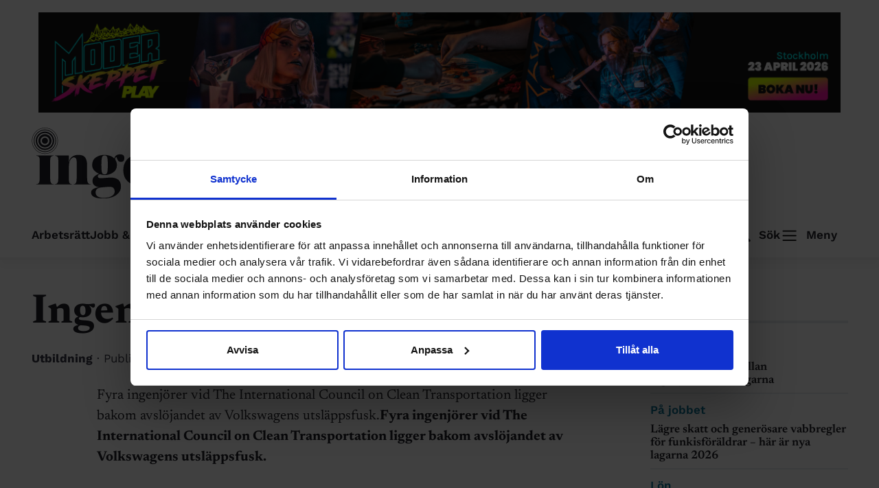

--- FILE ---
content_type: text/html; charset=UTF-8
request_url: https://ingenjoren.se/2015/09/23/ingenjorer-avslojade-vw-fusk/
body_size: 26476
content:
<!doctype html>
<html lang="sv-SE">
<head>
	<meta charset="UTF-8">
	<meta name="viewport" content="width=device-width, initial-scale=1">
	<title>Ingenjörer avslöjade VW&#x2d;fusk &#x2d; Ingenjören</title>
	<style>img:is([sizes="auto" i], [sizes^="auto," i]) { contain-intrinsic-size: 3000px 1500px }</style>
	<style type="text/css">/* newsreader-regular - latin */
@font-face {
    font-display: swap;
    /* Check https://developer.mozilla.org/en-US/docs/Web/CSS/@font-face/font-display for other options. */
    font-family: 'Newsreader';
    font-style: normal;
    font-weight: 400;
    src: url('https://ingenjoren.se/app/themes/ingenjoren/assets/fonts/newsreader-v20-latin/newsreader-v20-latin-regular.woff2') format('woff2'),
    /* Chrome 36+, Opera 23+, Firefox 39+, Safari 12+, iOS 10+ */
    url('https://ingenjoren.se/app/themes/ingenjoren/assets/fonts/newsreader-v20-latin/newsreader-v20-latin-regular.ttf') format('truetype');
    /* Chrome 4+, Firefox 3.5+, IE 9+, Safari 3.1+, iOS 4.2+, Android Browser 2.2+ */
}

/* newsreader-italic - latin */
@font-face {
    font-display: swap;
    /* Check https://developer.mozilla.org/en-US/docs/Web/CSS/@font-face/font-display for other options. */
    font-family: 'Newsreader';
    font-style: italic;
    font-weight: 400;
    src: url('https://ingenjoren.se/app/themes/ingenjoren/assets/fonts/newsreader-v20-latin/newsreader-v20-latin-italic.woff2') format('woff2'),
    /* Chrome 36+, Opera 23+, Firefox 39+, Safari 12+, iOS 10+ */
    url('https://ingenjoren.se/app/themes/ingenjoren/assets/fonts/newsreader-v20-latin/newsreader-v20-latin-italic.ttf') format('truetype');
    /* Chrome 4+, Firefox 3.5+, IE 9+, Safari 3.1+, iOS 4.2+, Android Browser 2.2+ */
}

/* newsreader-600 - latin */
@font-face {
    font-display: swap;
    /* Check https://developer.mozilla.org/en-US/docs/Web/CSS/@font-face/font-display for other options. */
    font-family: 'Newsreader';
    font-style: normal;
    font-weight: 600;
    src: url('https://ingenjoren.se/app/themes/ingenjoren/assets/fonts/newsreader-v20-latin/newsreader-v20-latin-600.woff2') format('woff2'),
    /* Chrome 36+, Opera 23+, Firefox 39+, Safari 12+, iOS 10+ */
    url('https://ingenjoren.se/app/themes/ingenjoren/assets/fonts/newsreader-v20-latin/newsreader-v20-latin-600.ttf') format('truetype');
    /* Chrome 4+, Firefox 3.5+, IE 9+, Safari 3.1+, iOS 4.2+, Android Browser 2.2+ */
}

/* newsreader-600italic - latin */
@font-face {
    font-display: swap;
    /* Check https://developer.mozilla.org/en-US/docs/Web/CSS/@font-face/font-display for other options. */
    font-family: 'Newsreader';
    font-style: italic;
    font-weight: 600;
    src: url('https://ingenjoren.se/app/themes/ingenjoren/assets/fonts/newsreader-v20-latin/newsreader-v20-latin-600italic.woff2') format('woff2'),
    /* Chrome 36+, Opera 23+, Firefox 39+, Safari 12+, iOS 10+ */
    url('https://ingenjoren.se/app/themes/ingenjoren/assets/fonts/newsreader-v20-latin/newsreader-v20-latin-600italic.ttf') format('truetype');
    /* Chrome 4+, Firefox 3.5+, IE 9+, Safari 3.1+, iOS 4.2+, Android Browser 2.2+ */
}

/* newsreader-700 - latin */
@font-face {
    font-display: swap;
    /* Check https://developer.mozilla.org/en-US/docs/Web/CSS/@font-face/font-display for other options. */
    font-family: 'Newsreader';
    font-style: normal;
    font-weight: 700;
    src: url('https://ingenjoren.se/app/themes/ingenjoren/assets/fonts/newsreader-v20-latin/newsreader-v20-latin-700.woff2') format('woff2'),
    /* Chrome 36+, Opera 23+, Firefox 39+, Safari 12+, iOS 10+ */
    url('https://ingenjoren.se/app/themes/ingenjoren/assets/fonts/newsreader-v20-latin/newsreader-v20-latin-700.ttf') format('truetype');
    /* Chrome 4+, Firefox 3.5+, IE 9+, Safari 3.1+, iOS 4.2+, Android Browser 2.2+ */
}

/* newsreader-600italic - latin */
@font-face {
    font-display: swap;
    /* Check https://developer.mozilla.org/en-US/docs/Web/CSS/@font-face/font-display for other options. */
    font-family: 'Newsreader';
    font-style: italic;
    font-weight: 700;
    src: url('https://ingenjoren.se/app/themes/ingenjoren/assets/fonts/newsreader-v20-latin/newsreader-v20-latin-700italic.woff2') format('woff2'),
    /* Chrome 36+, Opera 23+, Firefox 39+, Safari 12+, iOS 10+ */
    url('https://ingenjoren.se/app/themes/ingenjoren/assets/fonts/newsreader-v20-latin/newsreader-v20-latin-700italic.ttf') format('truetype');
    /* Chrome 4+, Firefox 3.5+, IE 9+, Safari 3.1+, iOS 4.2+, Android Browser 2.2+ */
}

/* work-sans-regular - latin */
@font-face {
    font-display: swap;
    /* Check https://developer.mozilla.org/en-US/docs/Web/CSS/@font-face/font-display for other options. */
    font-family: 'Work Sans';
    font-style: normal;
    font-weight: 400;
    src: url('https://ingenjoren.se/app/themes/ingenjoren/assets/fonts/work-sans-v19-latin/work-sans-v19-latin-regular.woff2') format('woff2'),
    /* Chrome 36+, Opera 23+, Firefox 39+, Safari 12+, iOS 10+ */
    url('https://ingenjoren.se/app/themes/ingenjoren/assets/fonts/work-sans-v19-latin/work-sans-v19-latin-regular.ttf') format('truetype');
    /* Chrome 4+, Firefox 3.5+, IE 9+, Safari 3.1+, iOS 4.2+, Android Browser 2.2+ */
}

/* work-sans-italic - latin */
@font-face {
    font-display: swap;
    /* Check https://developer.mozilla.org/en-US/docs/Web/CSS/@font-face/font-display for other options. */
    font-family: 'Work Sans';
    font-style: italic;
    font-weight: 400;
    src: url('https://ingenjoren.se/app/themes/ingenjoren/assets/fonts/work-sans-v19-latin/work-sans-v19-latin-italic.woff2') format('woff2'),
    /* Chrome 36+, Opera 23+, Firefox 39+, Safari 12+, iOS 10+ */
    url('https://ingenjoren.se/app/themes/ingenjoren/assets/fonts/work-sans-v19-latin/work-sans-v19-latin-italic.ttf') format('truetype');
    /* Chrome 4+, Firefox 3.5+, IE 9+, Safari 3.1+, iOS 4.2+, Android Browser 2.2+ */
}

/* work-sans-600 - latin */
@font-face {
    font-display: swap;
    /* Check https://developer.mozilla.org/en-US/docs/Web/CSS/@font-face/font-display for other options. */
    font-family: 'Work Sans';
    font-style: normal;
    font-weight: 600;
    src: url('https://ingenjoren.se/app/themes/ingenjoren/assets/fonts/work-sans-v19-latin/work-sans-v19-latin-600.woff2') format('woff2'),
    /* Chrome 36+, Opera 23+, Firefox 39+, Safari 12+, iOS 10+ */
    url('https://ingenjoren.se/app/themes/ingenjoren/assets/fonts/work-sans-v19-latin/work-sans-v19-latin-600.ttf') format('truetype');
    /* Chrome 4+, Firefox 3.5+, IE 9+, Safari 3.1+, iOS 4.2+, Android Browser 2.2+ */
}

/* work-sans-600italic - latin */
@font-face {
    font-display: swap;
    /* Check https://developer.mozilla.org/en-US/docs/Web/CSS/@font-face/font-display for other options. */
    font-family: 'Work Sans';
    font-style: italic;
    font-weight: 600;
    src: url('https://ingenjoren.se/app/themes/ingenjoren/assets/fonts/work-sans-v19-latin/work-sans-v19-latin-600italic.woff2') format('woff2'),
    /* Chrome 36+, Opera 23+, Firefox 39+, Safari 12+, iOS 10+ */
    url('https://ingenjoren.se/app/themes/ingenjoren/assets/fonts/work-sans-v19-latin/work-sans-v19-latin-600italic.ttf') format('truetype');
    /* Chrome 4+, Firefox 3.5+, IE 9+, Safari 3.1+, iOS 4.2+, Android Browser 2.2+ */
}

/* work-sans-600italic - latin */
@font-face {
    font-display: swap;
    /* Check https://developer.mozilla.org/en-US/docs/Web/CSS/@font-face/font-display for other options. */
    font-family: 'Work Sans';
    font-style: normal;
    font-weight: 700;
    src: url('https://ingenjoren.se/app/themes/ingenjoren/assets/fonts/work-sans-v19-latin/work-sans-v19-latin-700.woff2') format('woff2'),
    /* Chrome 36+, Opera 23+, Firefox 39+, Safari 12+, iOS 10+ */
    url('https://ingenjoren.se/app/themes/ingenjoren/assets/fonts/work-sans-v19-latin/work-sans-v19-latin-700.ttf') format('truetype');
    /* Chrome 4+, Firefox 3.5+, IE 9+, Safari 3.1+, iOS 4.2+, Android Browser 2.2+ */
}
</style>
<!-- The SEO Framework av Sybre Waaijer -->
<meta name="robots" content="max-snippet:-1,max-image-preview:large,max-video-preview:-1" />
<link rel="canonical" href="https://ingenjoren.se/2015/09/23/ingenjorer-avslojade-vw-fusk/" />
<meta name="description" content="Fyra ingenj&ouml;rer vid The International Council on Clean Transportation ligger bakom avsl&ouml;jandet av Volkswagens utsl&auml;ppsfusk.Fyra ingenj&ouml;rer vid The International&#8230;" />
<meta property="og:type" content="article" />
<meta property="og:locale" content="sv_SE" />
<meta property="og:site_name" content="Ingenjören" />
<meta property="og:title" content="Ingenjörer avslöjade VW&#x2d;fusk" />
<meta property="og:description" content="Fyra ingenj&ouml;rer vid The International Council on Clean Transportation ligger bakom avsl&ouml;jandet av Volkswagens utsl&auml;ppsfusk.Fyra ingenj&ouml;rer vid The International Council on Clean Transportation ligger&#8230;" />
<meta property="og:url" content="https://ingenjoren.se/2015/09/23/ingenjorer-avslojade-vw-fusk/" />
<meta property="og:image" content="https://ingenjoren.se/uploads/2024/01/cropped-site-icon.png" />
<meta property="og:image:width" content="512" />
<meta property="og:image:height" content="512" />
<meta property="article:published_time" content="2015-09-23T07:40:42+00:00" />
<meta property="article:modified_time" content="2024-01-23T01:25:50+00:00" />
<meta name="twitter:card" content="summary_large_image" />
<meta name="twitter:title" content="Ingenjörer avslöjade VW&#x2d;fusk" />
<meta name="twitter:description" content="Fyra ingenj&ouml;rer vid The International Council on Clean Transportation ligger bakom avsl&ouml;jandet av Volkswagens utsl&auml;ppsfusk.Fyra ingenj&ouml;rer vid The International Council on Clean Transportation ligger&#8230;" />
<meta name="twitter:image" content="https://ingenjoren.se/uploads/2024/01/cropped-site-icon.png" />
<script type="application/ld+json">{"@context":"https://schema.org","@graph":[{"@type":"WebSite","@id":"https://ingenjoren.se/#/schema/WebSite","url":"https://ingenjoren.se/","name":"Ingenjören","description":"Sveriges Ingenjörers medlemstidning","inLanguage":"sv-SE","potentialAction":{"@type":"SearchAction","target":{"@type":"EntryPoint","urlTemplate":"https://ingenjoren.se/search/{search_term_string}/"},"query-input":"required name=search_term_string"},"publisher":{"@type":"Organization","@id":"https://ingenjoren.se/#/schema/Organization","name":"Ingenjören","url":"https://ingenjoren.se/","logo":{"@type":"ImageObject","url":"https://ingenjoren.se/uploads/2024/01/cropped-site-icon.png","contentUrl":"https://ingenjoren.se/uploads/2024/01/cropped-site-icon.png","width":512,"height":512,"contentSize":"20750"}}},{"@type":"WebPage","@id":"https://ingenjoren.se/2015/09/23/ingenjorer-avslojade-vw-fusk/","url":"https://ingenjoren.se/2015/09/23/ingenjorer-avslojade-vw-fusk/","name":"Ingenjörer avslöjade VW&#x2d;fusk &#x2d; Ingenjören","description":"Fyra ingenj&ouml;rer vid The International Council on Clean Transportation ligger bakom avsl&ouml;jandet av Volkswagens utsl&auml;ppsfusk.Fyra ingenj&ouml;rer vid The International&#8230;","inLanguage":"sv-SE","isPartOf":{"@id":"https://ingenjoren.se/#/schema/WebSite"},"breadcrumb":{"@type":"BreadcrumbList","@id":"https://ingenjoren.se/#/schema/BreadcrumbList","itemListElement":[{"@type":"ListItem","position":1,"item":"https://ingenjoren.se/","name":"Ingenjören"},{"@type":"ListItem","position":2,"item":"https://ingenjoren.se","name":"Arkiv: Inlägg"},{"@type":"ListItem","position":3,"item":"https://ingenjoren.se/kategorier/utbildning/","name":"Kategori: Utbildning"},{"@type":"ListItem","position":4,"name":"Ingenjörer avslöjade VW&#x2d;fusk"}]},"potentialAction":{"@type":"ReadAction","target":"https://ingenjoren.se/2015/09/23/ingenjorer-avslojade-vw-fusk/"},"datePublished":"2015-09-23T07:40:42+00:00","dateModified":"2024-01-23T01:25:50+00:00","author":{"@type":"Person","@id":"https://ingenjoren.se/#/schema/Person/9c8ff4291ebfe8b815e3fa3f18648817","name":"Ania"}}]}</script>
<!-- / The SEO Framework av Sybre Waaijer | 6.34ms meta | 3.54ms boot -->

<link rel='dns-prefetch' href='//ingenjoren.se' />

<link rel="alternate" type="application/rss+xml" title="Ingenjören &raquo; Kommentarsflöde för Ingenjörer avslöjade VW-fusk" href="https://ingenjoren.se/2015/09/23/ingenjorer-avslojade-vw-fusk/feed/" />
<style id='wp-emoji-styles-inline-css' type='text/css'>

	img.wp-smiley, img.emoji {
		display: inline !important;
		border: none !important;
		box-shadow: none !important;
		height: 1em !important;
		width: 1em !important;
		margin: 0 0.07em !important;
		vertical-align: -0.1em !important;
		background: none !important;
		padding: 0 !important;
	}
</style>
<link rel='stylesheet' id='wp-block-library-css' href='https://ingenjoren.se/wp/wp-includes/css/dist/block-library/style.min.css?ver=6.8.3' type='text/css' media='all' />
<style id='wp-block-library-theme-inline-css' type='text/css'>
.wp-block-audio :where(figcaption){color:#555;font-size:13px;text-align:center}.is-dark-theme .wp-block-audio :where(figcaption){color:#ffffffa6}.wp-block-audio{margin:0 0 1em}.wp-block-code{border:1px solid #ccc;border-radius:4px;font-family:Menlo,Consolas,monaco,monospace;padding:.8em 1em}.wp-block-embed :where(figcaption){color:#555;font-size:13px;text-align:center}.is-dark-theme .wp-block-embed :where(figcaption){color:#ffffffa6}.wp-block-embed{margin:0 0 1em}.blocks-gallery-caption{color:#555;font-size:13px;text-align:center}.is-dark-theme .blocks-gallery-caption{color:#ffffffa6}:root :where(.wp-block-image figcaption){color:#555;font-size:13px;text-align:center}.is-dark-theme :root :where(.wp-block-image figcaption){color:#ffffffa6}.wp-block-image{margin:0 0 1em}.wp-block-pullquote{border-bottom:4px solid;border-top:4px solid;color:currentColor;margin-bottom:1.75em}.wp-block-pullquote cite,.wp-block-pullquote footer,.wp-block-pullquote__citation{color:currentColor;font-size:.8125em;font-style:normal;text-transform:uppercase}.wp-block-quote{border-left:.25em solid;margin:0 0 1.75em;padding-left:1em}.wp-block-quote cite,.wp-block-quote footer{color:currentColor;font-size:.8125em;font-style:normal;position:relative}.wp-block-quote:where(.has-text-align-right){border-left:none;border-right:.25em solid;padding-left:0;padding-right:1em}.wp-block-quote:where(.has-text-align-center){border:none;padding-left:0}.wp-block-quote.is-large,.wp-block-quote.is-style-large,.wp-block-quote:where(.is-style-plain){border:none}.wp-block-search .wp-block-search__label{font-weight:700}.wp-block-search__button{border:1px solid #ccc;padding:.375em .625em}:where(.wp-block-group.has-background){padding:1.25em 2.375em}.wp-block-separator.has-css-opacity{opacity:.4}.wp-block-separator{border:none;border-bottom:2px solid;margin-left:auto;margin-right:auto}.wp-block-separator.has-alpha-channel-opacity{opacity:1}.wp-block-separator:not(.is-style-wide):not(.is-style-dots){width:100px}.wp-block-separator.has-background:not(.is-style-dots){border-bottom:none;height:1px}.wp-block-separator.has-background:not(.is-style-wide):not(.is-style-dots){height:2px}.wp-block-table{margin:0 0 1em}.wp-block-table td,.wp-block-table th{word-break:normal}.wp-block-table :where(figcaption){color:#555;font-size:13px;text-align:center}.is-dark-theme .wp-block-table :where(figcaption){color:#ffffffa6}.wp-block-video :where(figcaption){color:#555;font-size:13px;text-align:center}.is-dark-theme .wp-block-video :where(figcaption){color:#ffffffa6}.wp-block-video{margin:0 0 1em}:root :where(.wp-block-template-part.has-background){margin-bottom:0;margin-top:0;padding:1.25em 2.375em}
</style>
<style id='qsm-quiz-style-inline-css' type='text/css'>


</style>
<style id='global-styles-inline-css' type='text/css'>
:root{--wp--preset--aspect-ratio--square: 1;--wp--preset--aspect-ratio--4-3: 4/3;--wp--preset--aspect-ratio--3-4: 3/4;--wp--preset--aspect-ratio--3-2: 3/2;--wp--preset--aspect-ratio--2-3: 2/3;--wp--preset--aspect-ratio--16-9: 16/9;--wp--preset--aspect-ratio--9-16: 9/16;--wp--preset--color--black: #202027;--wp--preset--color--cyan-bluish-gray: #abb8c3;--wp--preset--color--white: #ffffff;--wp--preset--color--pale-pink: #f78da7;--wp--preset--color--vivid-red: #cf2e2e;--wp--preset--color--luminous-vivid-orange: #ff6900;--wp--preset--color--luminous-vivid-amber: #fcb900;--wp--preset--color--light-green-cyan: #7bdcb5;--wp--preset--color--vivid-green-cyan: #00d084;--wp--preset--color--pale-cyan-blue: #8ed1fc;--wp--preset--color--vivid-cyan-blue: #0693e3;--wp--preset--color--vivid-purple: #9b51e0;--wp--preset--color--orange: #A85B24;--wp--preset--color--mid-orange: #F6E3D5;--wp--preset--color--light-orange: #FEF6F0;--wp--preset--color--dark-blue: #0983AB;--wp--preset--color--blue: #0D789C;--wp--preset--color--mid-blue: #D2EFF966;--wp--preset--color--light-blue: #F6F8F9;--wp--preset--color--red: #B5305D;--wp--preset--color--dark-grey: #393946;--wp--preset--color--grey: #545B66;--wp--preset--color--mid-grey: #C9C9CF;--wp--preset--color--border-grey: #E7ECEF;--wp--preset--color--light-grey: #FAFAFA;--wp--preset--gradient--vivid-cyan-blue-to-vivid-purple: linear-gradient(135deg,rgba(6,147,227,1) 0%,rgb(155,81,224) 100%);--wp--preset--gradient--light-green-cyan-to-vivid-green-cyan: linear-gradient(135deg,rgb(122,220,180) 0%,rgb(0,208,130) 100%);--wp--preset--gradient--luminous-vivid-amber-to-luminous-vivid-orange: linear-gradient(135deg,rgba(252,185,0,1) 0%,rgba(255,105,0,1) 100%);--wp--preset--gradient--luminous-vivid-orange-to-vivid-red: linear-gradient(135deg,rgba(255,105,0,1) 0%,rgb(207,46,46) 100%);--wp--preset--gradient--very-light-gray-to-cyan-bluish-gray: linear-gradient(135deg,rgb(238,238,238) 0%,rgb(169,184,195) 100%);--wp--preset--gradient--cool-to-warm-spectrum: linear-gradient(135deg,rgb(74,234,220) 0%,rgb(151,120,209) 20%,rgb(207,42,186) 40%,rgb(238,44,130) 60%,rgb(251,105,98) 80%,rgb(254,248,76) 100%);--wp--preset--gradient--blush-light-purple: linear-gradient(135deg,rgb(255,206,236) 0%,rgb(152,150,240) 100%);--wp--preset--gradient--blush-bordeaux: linear-gradient(135deg,rgb(254,205,165) 0%,rgb(254,45,45) 50%,rgb(107,0,62) 100%);--wp--preset--gradient--luminous-dusk: linear-gradient(135deg,rgb(255,203,112) 0%,rgb(199,81,192) 50%,rgb(65,88,208) 100%);--wp--preset--gradient--pale-ocean: linear-gradient(135deg,rgb(255,245,203) 0%,rgb(182,227,212) 50%,rgb(51,167,181) 100%);--wp--preset--gradient--electric-grass: linear-gradient(135deg,rgb(202,248,128) 0%,rgb(113,206,126) 100%);--wp--preset--gradient--midnight: linear-gradient(135deg,rgb(2,3,129) 0%,rgb(40,116,252) 100%);--wp--preset--font-size--small: 20px;--wp--preset--font-size--medium: 29px;--wp--preset--font-size--large: 35px;--wp--preset--font-size--x-large: 60px;--wp--preset--font-size--x-x-small: 14px;--wp--preset--font-size--x-small: 17px;--wp--preset--font-size--preamble: 24px;--wp--preset--font-family--newsreader: Newsreader;--wp--preset--font-family--work-sans: Work Sans;--wp--preset--spacing--20: 0.44rem;--wp--preset--spacing--30: 0.67rem;--wp--preset--spacing--40: 1rem;--wp--preset--spacing--50: 1.5rem;--wp--preset--spacing--60: 2.25rem;--wp--preset--spacing--70: 3.38rem;--wp--preset--spacing--80: 5.06rem;--wp--preset--spacing--x-x-small: 16px;--wp--preset--spacing--x-small: 24px;--wp--preset--spacing--small: 35px;--wp--preset--spacing--medium: 48px;--wp--preset--spacing--large: 64px;--wp--preset--spacing--x-larger: 96px;--wp--preset--shadow--natural: 6px 6px 9px rgba(0, 0, 0, 0.2);--wp--preset--shadow--deep: 12px 12px 50px rgba(0, 0, 0, 0.4);--wp--preset--shadow--sharp: 6px 6px 0px rgba(0, 0, 0, 0.2);--wp--preset--shadow--outlined: 6px 6px 0px -3px rgba(255, 255, 255, 1), 6px 6px rgba(0, 0, 0, 1);--wp--preset--shadow--crisp: 6px 6px 0px rgba(0, 0, 0, 1);--wp--custom--cabb-block-content-size: 680px;--wp--custom--cabb-block-content-wide-size: 870px;--wp--custom--cabb-block-padding-x: 2rem;--wp--custom--cabb-block-padding-y: 2rem;--wp--custom--cabb-block-margin-x: 2rem;--wp--custom--cabb-block-margin-y: 2rem;--wp--custom--cabb-navbar-background-color: none;--wp--custom--cabb-footer-background-color: var(--bs-primary);--wp--custom--cabb-footer-text-color: var(--bs-white);}:root { --wp--style--global--content-size: 680px;--wp--style--global--wide-size: 870px; }:where(body) { margin: 0; }.wp-site-blocks { padding-top: var(--wp--style--root--padding-top); padding-bottom: var(--wp--style--root--padding-bottom); }.has-global-padding { padding-right: var(--wp--style--root--padding-right); padding-left: var(--wp--style--root--padding-left); }.has-global-padding > .alignfull { margin-right: calc(var(--wp--style--root--padding-right) * -1); margin-left: calc(var(--wp--style--root--padding-left) * -1); }.has-global-padding :where(:not(.alignfull.is-layout-flow) > .has-global-padding:not(.wp-block-block, .alignfull)) { padding-right: 0; padding-left: 0; }.has-global-padding :where(:not(.alignfull.is-layout-flow) > .has-global-padding:not(.wp-block-block, .alignfull)) > .alignfull { margin-left: 0; margin-right: 0; }.wp-site-blocks > .alignleft { float: left; margin-right: 2em; }.wp-site-blocks > .alignright { float: right; margin-left: 2em; }.wp-site-blocks > .aligncenter { justify-content: center; margin-left: auto; margin-right: auto; }:where(.wp-site-blocks) > * { margin-block-start: 1em; margin-block-end: 0; }:where(.wp-site-blocks) > :first-child { margin-block-start: 0; }:where(.wp-site-blocks) > :last-child { margin-block-end: 0; }:root { --wp--style--block-gap: 1em; }:root :where(.is-layout-flow) > :first-child{margin-block-start: 0;}:root :where(.is-layout-flow) > :last-child{margin-block-end: 0;}:root :where(.is-layout-flow) > *{margin-block-start: 1em;margin-block-end: 0;}:root :where(.is-layout-constrained) > :first-child{margin-block-start: 0;}:root :where(.is-layout-constrained) > :last-child{margin-block-end: 0;}:root :where(.is-layout-constrained) > *{margin-block-start: 1em;margin-block-end: 0;}:root :where(.is-layout-flex){gap: 1em;}:root :where(.is-layout-grid){gap: 1em;}.is-layout-flow > .alignleft{float: left;margin-inline-start: 0;margin-inline-end: 2em;}.is-layout-flow > .alignright{float: right;margin-inline-start: 2em;margin-inline-end: 0;}.is-layout-flow > .aligncenter{margin-left: auto !important;margin-right: auto !important;}.is-layout-constrained > .alignleft{float: left;margin-inline-start: 0;margin-inline-end: 2em;}.is-layout-constrained > .alignright{float: right;margin-inline-start: 2em;margin-inline-end: 0;}.is-layout-constrained > .aligncenter{margin-left: auto !important;margin-right: auto !important;}.is-layout-constrained > :where(:not(.alignleft):not(.alignright):not(.alignfull)){max-width: var(--wp--style--global--content-size);margin-left: auto !important;margin-right: auto !important;}.is-layout-constrained > .alignwide{max-width: var(--wp--style--global--wide-size);}body .is-layout-flex{display: flex;}.is-layout-flex{flex-wrap: wrap;align-items: center;}.is-layout-flex > :is(*, div){margin: 0;}body .is-layout-grid{display: grid;}.is-layout-grid > :is(*, div){margin: 0;}body{background-color: #ffffff;color: #202027;font-family: Newsreader;font-size: 20px;font-weight: 400;letter-spacing: 0;line-height: 150%;margin-top: 0px;margin-right: 0px;margin-bottom: 0px;margin-left: 0px;--wp--style--root--padding-top: 0px;--wp--style--root--padding-right: 0px;--wp--style--root--padding-bottom: 0px;--wp--style--root--padding-left: 0px;}a:where(:not(.wp-element-button)){text-decoration: underline;}h1, h2, h3, h4, h5, h6{font-family: Newsreader;font-weight: 600;}h1{font-family: Newsreader;font-size: 60px;font-weight: 700;line-height: 112%;}h2{font-family: Newsreader;font-size: 35px;line-height: 120%;}h3{font-family: Newsreader;font-size: 29px;line-height: 120%;}h4{font-family: Newsreader;font-size: 20px;line-height: 150%;}h5{font-family: Newsreader;font-size: 20px;line-height: 150%;}h6{font-family: Newsreader;font-size: 20px;line-height: 150%;}:root :where(.wp-element-button, .wp-block-button__link){background-color: #333333;border-radius: 21px;border-color: #333333;border-width: 1px;border-style: solid;color: #C2DBCA;font-family: inherit;font-size: 15px;line-height: 18px;padding: 4px 10px 5px;text-decoration: none;}:root :where(.wp-element-button:hover, .wp-block-button__link:hover){background-color: #333333;color: #C2DBCA;text-decoration: none;}.has-black-color{color: var(--wp--preset--color--black) !important;}.has-cyan-bluish-gray-color{color: var(--wp--preset--color--cyan-bluish-gray) !important;}.has-white-color{color: var(--wp--preset--color--white) !important;}.has-pale-pink-color{color: var(--wp--preset--color--pale-pink) !important;}.has-vivid-red-color{color: var(--wp--preset--color--vivid-red) !important;}.has-luminous-vivid-orange-color{color: var(--wp--preset--color--luminous-vivid-orange) !important;}.has-luminous-vivid-amber-color{color: var(--wp--preset--color--luminous-vivid-amber) !important;}.has-light-green-cyan-color{color: var(--wp--preset--color--light-green-cyan) !important;}.has-vivid-green-cyan-color{color: var(--wp--preset--color--vivid-green-cyan) !important;}.has-pale-cyan-blue-color{color: var(--wp--preset--color--pale-cyan-blue) !important;}.has-vivid-cyan-blue-color{color: var(--wp--preset--color--vivid-cyan-blue) !important;}.has-vivid-purple-color{color: var(--wp--preset--color--vivid-purple) !important;}.has-orange-color{color: var(--wp--preset--color--orange) !important;}.has-mid-orange-color{color: var(--wp--preset--color--mid-orange) !important;}.has-light-orange-color{color: var(--wp--preset--color--light-orange) !important;}.has-dark-blue-color{color: var(--wp--preset--color--dark-blue) !important;}.has-blue-color{color: var(--wp--preset--color--blue) !important;}.has-mid-blue-color{color: var(--wp--preset--color--mid-blue) !important;}.has-light-blue-color{color: var(--wp--preset--color--light-blue) !important;}.has-red-color{color: var(--wp--preset--color--red) !important;}.has-dark-grey-color{color: var(--wp--preset--color--dark-grey) !important;}.has-grey-color{color: var(--wp--preset--color--grey) !important;}.has-mid-grey-color{color: var(--wp--preset--color--mid-grey) !important;}.has-border-grey-color{color: var(--wp--preset--color--border-grey) !important;}.has-light-grey-color{color: var(--wp--preset--color--light-grey) !important;}.has-black-background-color{background-color: var(--wp--preset--color--black) !important;}.has-cyan-bluish-gray-background-color{background-color: var(--wp--preset--color--cyan-bluish-gray) !important;}.has-white-background-color{background-color: var(--wp--preset--color--white) !important;}.has-pale-pink-background-color{background-color: var(--wp--preset--color--pale-pink) !important;}.has-vivid-red-background-color{background-color: var(--wp--preset--color--vivid-red) !important;}.has-luminous-vivid-orange-background-color{background-color: var(--wp--preset--color--luminous-vivid-orange) !important;}.has-luminous-vivid-amber-background-color{background-color: var(--wp--preset--color--luminous-vivid-amber) !important;}.has-light-green-cyan-background-color{background-color: var(--wp--preset--color--light-green-cyan) !important;}.has-vivid-green-cyan-background-color{background-color: var(--wp--preset--color--vivid-green-cyan) !important;}.has-pale-cyan-blue-background-color{background-color: var(--wp--preset--color--pale-cyan-blue) !important;}.has-vivid-cyan-blue-background-color{background-color: var(--wp--preset--color--vivid-cyan-blue) !important;}.has-vivid-purple-background-color{background-color: var(--wp--preset--color--vivid-purple) !important;}.has-orange-background-color{background-color: var(--wp--preset--color--orange) !important;}.has-mid-orange-background-color{background-color: var(--wp--preset--color--mid-orange) !important;}.has-light-orange-background-color{background-color: var(--wp--preset--color--light-orange) !important;}.has-dark-blue-background-color{background-color: var(--wp--preset--color--dark-blue) !important;}.has-blue-background-color{background-color: var(--wp--preset--color--blue) !important;}.has-mid-blue-background-color{background-color: var(--wp--preset--color--mid-blue) !important;}.has-light-blue-background-color{background-color: var(--wp--preset--color--light-blue) !important;}.has-red-background-color{background-color: var(--wp--preset--color--red) !important;}.has-dark-grey-background-color{background-color: var(--wp--preset--color--dark-grey) !important;}.has-grey-background-color{background-color: var(--wp--preset--color--grey) !important;}.has-mid-grey-background-color{background-color: var(--wp--preset--color--mid-grey) !important;}.has-border-grey-background-color{background-color: var(--wp--preset--color--border-grey) !important;}.has-light-grey-background-color{background-color: var(--wp--preset--color--light-grey) !important;}.has-black-border-color{border-color: var(--wp--preset--color--black) !important;}.has-cyan-bluish-gray-border-color{border-color: var(--wp--preset--color--cyan-bluish-gray) !important;}.has-white-border-color{border-color: var(--wp--preset--color--white) !important;}.has-pale-pink-border-color{border-color: var(--wp--preset--color--pale-pink) !important;}.has-vivid-red-border-color{border-color: var(--wp--preset--color--vivid-red) !important;}.has-luminous-vivid-orange-border-color{border-color: var(--wp--preset--color--luminous-vivid-orange) !important;}.has-luminous-vivid-amber-border-color{border-color: var(--wp--preset--color--luminous-vivid-amber) !important;}.has-light-green-cyan-border-color{border-color: var(--wp--preset--color--light-green-cyan) !important;}.has-vivid-green-cyan-border-color{border-color: var(--wp--preset--color--vivid-green-cyan) !important;}.has-pale-cyan-blue-border-color{border-color: var(--wp--preset--color--pale-cyan-blue) !important;}.has-vivid-cyan-blue-border-color{border-color: var(--wp--preset--color--vivid-cyan-blue) !important;}.has-vivid-purple-border-color{border-color: var(--wp--preset--color--vivid-purple) !important;}.has-orange-border-color{border-color: var(--wp--preset--color--orange) !important;}.has-mid-orange-border-color{border-color: var(--wp--preset--color--mid-orange) !important;}.has-light-orange-border-color{border-color: var(--wp--preset--color--light-orange) !important;}.has-dark-blue-border-color{border-color: var(--wp--preset--color--dark-blue) !important;}.has-blue-border-color{border-color: var(--wp--preset--color--blue) !important;}.has-mid-blue-border-color{border-color: var(--wp--preset--color--mid-blue) !important;}.has-light-blue-border-color{border-color: var(--wp--preset--color--light-blue) !important;}.has-red-border-color{border-color: var(--wp--preset--color--red) !important;}.has-dark-grey-border-color{border-color: var(--wp--preset--color--dark-grey) !important;}.has-grey-border-color{border-color: var(--wp--preset--color--grey) !important;}.has-mid-grey-border-color{border-color: var(--wp--preset--color--mid-grey) !important;}.has-border-grey-border-color{border-color: var(--wp--preset--color--border-grey) !important;}.has-light-grey-border-color{border-color: var(--wp--preset--color--light-grey) !important;}.has-vivid-cyan-blue-to-vivid-purple-gradient-background{background: var(--wp--preset--gradient--vivid-cyan-blue-to-vivid-purple) !important;}.has-light-green-cyan-to-vivid-green-cyan-gradient-background{background: var(--wp--preset--gradient--light-green-cyan-to-vivid-green-cyan) !important;}.has-luminous-vivid-amber-to-luminous-vivid-orange-gradient-background{background: var(--wp--preset--gradient--luminous-vivid-amber-to-luminous-vivid-orange) !important;}.has-luminous-vivid-orange-to-vivid-red-gradient-background{background: var(--wp--preset--gradient--luminous-vivid-orange-to-vivid-red) !important;}.has-very-light-gray-to-cyan-bluish-gray-gradient-background{background: var(--wp--preset--gradient--very-light-gray-to-cyan-bluish-gray) !important;}.has-cool-to-warm-spectrum-gradient-background{background: var(--wp--preset--gradient--cool-to-warm-spectrum) !important;}.has-blush-light-purple-gradient-background{background: var(--wp--preset--gradient--blush-light-purple) !important;}.has-blush-bordeaux-gradient-background{background: var(--wp--preset--gradient--blush-bordeaux) !important;}.has-luminous-dusk-gradient-background{background: var(--wp--preset--gradient--luminous-dusk) !important;}.has-pale-ocean-gradient-background{background: var(--wp--preset--gradient--pale-ocean) !important;}.has-electric-grass-gradient-background{background: var(--wp--preset--gradient--electric-grass) !important;}.has-midnight-gradient-background{background: var(--wp--preset--gradient--midnight) !important;}.has-small-font-size{font-size: var(--wp--preset--font-size--small) !important;}.has-medium-font-size{font-size: var(--wp--preset--font-size--medium) !important;}.has-large-font-size{font-size: var(--wp--preset--font-size--large) !important;}.has-x-large-font-size{font-size: var(--wp--preset--font-size--x-large) !important;}.has-x-x-small-font-size{font-size: var(--wp--preset--font-size--x-x-small) !important;}.has-x-small-font-size{font-size: var(--wp--preset--font-size--x-small) !important;}.has-preamble-font-size{font-size: var(--wp--preset--font-size--preamble) !important;}.has-newsreader-font-family{font-family: var(--wp--preset--font-family--newsreader) !important;}.has-work-sans-font-family{font-family: var(--wp--preset--font-family--work-sans) !important;}
:root :where(.wp-block-pullquote){font-size: 1.5em;line-height: 1.6;}
</style>
<link data-minify="1" rel='stylesheet' id='ca-cnh-css' href='https://ingenjoren.se/app/cache/min/1/app/plugins/ca-custom-nonce-handler/styles.css?ver=1768277568' type='text/css' media='all' />
<link data-minify="1" rel='stylesheet' id='wp-polls-css' href='https://ingenjoren.se/app/cache/min/1/app/plugins/wp-polls/polls-css.css?ver=1768277568' type='text/css' media='all' />
<style id='wp-polls-inline-css' type='text/css'>
.wp-polls .pollbar {
	margin: 1px;
	font-size: 6px;
	line-height: 8px;
	height: 8px;
	background-image: var(--wpr-bg-c8df19fd-5ff8-4de6-871d-8a6449f672f0);
	border: 1px solid #c8c8c8;
}

</style>
<link data-minify="1" rel='stylesheet' id='bootstrap-css' href='https://ingenjoren.se/app/cache/min/1/app/themes/cabb-theme/assets/lib/bootstrap/bootstrap.css?ver=1768277568' type='text/css' media='all' />
<style id='bootstrap-inline-css' type='text/css'>
:root {
			--bs-blue: #0d6efd;
			--bs-indigo: #6610f2;
			--bs-purple: #6f42c1;
			--bs-pink: #d63384;
			--bs-red: #dc3545;
			--bs-orange: #fd7e14;
			--bs-yellow: #ffc107;
			--bs-green: #198754;
			--bs-teal: #20c997;
			--bs-cyan: #0dcaf0;
			--bs-black: #000;
			--bs-white: #fff;
			--bs-gray: #6c757d;
			--bs-gray-dark: #343a40;
			--bs-gray-100: #f8f9fa;
			--bs-gray-200: #e9ecef;
			--bs-gray-300: #dee2e6;
			--bs-gray-400: #ced4da;
			--bs-gray-500: #adb5bd;
			--bs-gray-600: #6c757d;
			--bs-gray-700: #495057;
			--bs-gray-800: #343a40;
			--bs-gray-900: #212529;
			--bs-primary: #202027;
			--bs-secondary: #202027;
			--bs-success: #198754;
			--bs-info: #0dcaf0;
			--bs-warning: #ffc107;
			--bs-danger: #dc3545;
			--bs-light: #f8f9fa;
			--bs-dark: #212529;
			--bs-primary-rgb: 32,32,39;
			--bs-secondary-rgb: 32,32,39;
			--bs-success-rgb: 25, 135, 84;
			--bs-info-rgb: 13, 202, 240;
			--bs-warning-rgb: 255, 193, 7;
			--bs-danger-rgb: 220, 53, 69;
			--bs-light-rgb: 248,249,250;
			--bs-dark-rgb: 33,37,41;
			--bs-white-rgb: 255, 255, 255;
			--bs-black-rgb: 0, 0, 0;
			--bs-body-color-rgb: 32,32,39;
			--bs-body-bg-rgb: 255,255,255;
			--bs-font-sans-serif: system-ui, -apple-system, "Segoe UI", Roboto, "Helvetica Neue", "Noto Sans", "Liberation Sans", Arial, sans-serif, "Apple Color Emoji", "Segoe UI Emoji", "Segoe UI Symbol", "Noto Color Emoji";
			--bs-font-monospace: SFMono-Regular, Menlo, Monaco, Consolas, "Liberation Mono", "Courier New", monospace;
			--bs-gradient: linear-gradient(180deg, rgba(255, 255, 255, 0.15), rgba(255, 255, 255, 0));
			--bs-body-font-family: Newsreader, var(--bs-font-sans-serif);
			--bs-body-font-size: 20px;
			--bs-body-font-weight: 400;
			--bs-body-line-height: 150%;
			--bs-body-color: #202027;
			--bs-body-bg: #ffffff;
			--bs-border-width: 1px;
			--bs-border-style: solid;
			--bs-border-color: #dee2e6;
			--bs-border-color-translucent: rgba(0, 0, 0, 0.175);
			--bs-border-radius: 0.375rem;
			--bs-border-radius-sm: 0.25rem;
			--bs-border-radius-lg: 0.5rem;
			--bs-border-radius-xl: 1rem;
			--bs-border-radius-2xl: 2rem;
			--bs-border-radius-pill: 50rem;
			--bs-link-color: #202027;
			--bs-link-hover-color: #202027;
			--bs-code-color: #d63384;
			--bs-highlight-bg: #fff3cd;
		  }

		  .navbar {
			--bs-navbar-padding-x: 1.25em;
			--bs-navbar-padding-y: 1.25em;
			--bs-navbar-color: #191919;
			--bs-navbar-hover-color: #191919;
			--bs-navbar-disabled-color: #cccccc;
			--bs-navbar-active-color: #191919;
			--bs-navbar-brand-padding-y: 0.3125rem;
			--bs-navbar-brand-margin-end: 1rem;
			--bs-navbar-brand-font-size: 1.25rem;
			--bs-navbar-brand-color: rgba(var(--bs-primary-rgb), 0.9);
			--bs-navbar-brand-hover-color: rgba(var(--bs-primary-rgb), 0.9);
			--bs-navbar-nav-link-padding-x: 0.5rem;
			--bs-navbar-toggler-padding-y: 0.25rem;
			--bs-navbar-toggler-padding-x: 0.75rem;
			--bs-navbar-toggler-font-size: 1.25rem;
			--bs-navbar-toggler-icon-bg: url("data:image/svg+xml,%3csvg xmlns='http://www.w3.org/2000/svg' viewBox='0 0 30 30'%3e%3cpath stroke='rgba%280, 0, 0, 1%29' stroke-linecap='round' stroke-miterlimit='10' stroke-width='2' d='M4 7h22M4 15h22M4 23h22'/%3e%3c/svg%3e");
			--bs-navbar-toggler-border-color: rgba(var(--bs-primary-rgb), 0.1);
			--bs-navbar-toggler-border-radius: 0;
			--bs-navbar-toggler-focus-width: 0;
			--bs-navbar-toggler-transition: box-shadow 0.15s ease-in-out;
		}
</style>
<link data-minify="1" rel='stylesheet' id='cabb-nav-css' href='https://ingenjoren.se/app/cache/min/1/app/themes/cabb-theme/assets/css/cabb-nav.css?ver=1768277568' type='text/css' media='all' />
<link data-minify="1" rel='stylesheet' id='cabb-general-css' href='https://ingenjoren.se/app/cache/min/1/app/themes/ingenjoren/assets/css/cabb-general.css?ver=1768277568' type='text/css' media='all' />
<link data-minify="1" rel='stylesheet' id='ingenjoren-custom-css' href='https://ingenjoren.se/app/cache/min/1/app/themes/ingenjoren/assets/css/custom.css?ver=1768277568' type='text/css' media='all' />
<link data-minify="1" rel='stylesheet' id='ingenjoren-single-css' href='https://ingenjoren.se/app/cache/min/1/app/themes/ingenjoren/assets/css/single.css?ver=1768277568' type='text/css' media='all' />
<link data-minify="1" rel='stylesheet' id='ingenjoren-archive-css' href='https://ingenjoren.se/app/cache/min/1/app/themes/ingenjoren/assets/css/archive.css?ver=1768277568' type='text/css' media='all' />
<link data-minify="1" rel='stylesheet' id='ingenjoren-comments-css' href='https://ingenjoren.se/app/cache/min/1/app/themes/ingenjoren/assets/css/comments.css?ver=1768277568' type='text/css' media='all' />
<link data-minify="1" rel='stylesheet' id='ingenjoren-sidebar-css' href='https://ingenjoren.se/app/cache/min/1/app/themes/ingenjoren/assets/css/side-panel.css?ver=1768277568' type='text/css' media='all' />
<link data-minify="1" rel='stylesheet' id='ingenjoren-post-item-css' href='https://ingenjoren.se/app/cache/min/1/app/themes/ingenjoren/assets/css/post-item.css?ver=1768277568' type='text/css' media='all' />
<link data-minify="1" rel='stylesheet' id='ingenjoren-search-css' href='https://ingenjoren.se/app/cache/min/1/app/themes/ingenjoren/assets/css/search.css?ver=1768277568' type='text/css' media='all' />
<link data-minify="1" rel='stylesheet' id='cabb-block-ingenjoren-collection-css' href='https://ingenjoren.se/app/cache/min/1/app/themes/ingenjoren/blocks/ingenjoren-collection/style.css?ver=1768277568' type='text/css' media='all' />
<link data-minify="1" rel='stylesheet' id='cabb-block-ingenjoren-featured-post-css' href='https://ingenjoren.se/app/cache/min/1/app/themes/ingenjoren/blocks/ingenjoren-featured-post/style.css?ver=1768277568' type='text/css' media='all' />
<link data-minify="1" rel='stylesheet' id='cabb-block-ingenjoren-latest-news-css' href='https://ingenjoren.se/app/cache/min/1/app/themes/ingenjoren/blocks/ingenjoren-latest-news/style.css?ver=1768277568' type='text/css' media='all' />
<link data-minify="1" rel='stylesheet' id='cabb-block-ingenjoren-tag-cloud-css' href='https://ingenjoren.se/app/cache/min/1/app/themes/ingenjoren/blocks/ingenjoren-tag-cloud/style.css?ver=1768277568' type='text/css' media='all' />
<style id='cabb-typgraphy-styles-inline-css' type='text/css'>
:root {}
</style>
<link rel='stylesheet' id='flickity-css' href='https://ingenjoren.se/app/themes/cabb-theme/blocks/carousel/assets/lib/flickity/flickity.min.css?ver=2.3.0' type='text/css' media='all' />
<link data-minify="1" rel='stylesheet' id='flickity-fade-css' href='https://ingenjoren.se/app/cache/min/1/app/themes/cabb-theme/blocks/carousel/assets/lib/flickity/flickity-fade.css?ver=1768277568' type='text/css' media='all' />
<link data-minify="1" rel='stylesheet' id='cabb-block-carousel-css' href='https://ingenjoren.se/app/cache/min/1/app/themes/cabb-theme/blocks/carousel/style.css?ver=1768277568' type='text/css' media='all' />
<link data-minify="1" rel='stylesheet' id='cabb-block-grid-css' href='https://ingenjoren.se/app/cache/min/1/app/themes/cabb-theme/blocks/grid/style.css?ver=1768277568' type='text/css' media='all' />
<script type="text/javascript" src="https://ingenjoren.se/wp/wp-includes/js/jquery/jquery.min.js?ver=3.7.1" id="jquery-core-js"></script>
<link rel="https://api.w.org/" href="https://ingenjoren.se/wp-json/" /><link rel="alternate" title="JSON" type="application/json" href="https://ingenjoren.se/wp-json/wp/v2/posts/36020" /><link rel="EditURI" type="application/rsd+xml" title="RSD" href="https://ingenjoren.se/wp/xmlrpc.php?rsd" />
<link rel="alternate" title="oEmbed (JSON)" type="application/json+oembed" href="https://ingenjoren.se/wp-json/oembed/1.0/embed?url=https%3A%2F%2Fingenjoren.se%2F2015%2F09%2F23%2Fingenjorer-avslojade-vw-fusk%2F" />
<link rel="alternate" title="oEmbed (XML)" type="text/xml+oembed" href="https://ingenjoren.se/wp-json/oembed/1.0/embed?url=https%3A%2F%2Fingenjoren.se%2F2015%2F09%2F23%2Fingenjorer-avslojade-vw-fusk%2F&#038;format=xml" />

<!-- This site is using AdRotate Professional v5.23.1 to display their advertisements - https://ajdg.solutions/ -->
<!-- AdRotate CSS -->
<style type="text/css" media="screen">
	.g { margin:0px; padding:0px; overflow:hidden; line-height:1; zoom:1; }
	.g img { height:auto; }
	.g-col { position:relative; float:left; }
	.g-col:first-child { margin-left: 0; }
	.g-col:last-child { margin-right: 0; }
	.g-wall { display:block; position:fixed; left:0; top:0; width:100%; height:100%; z-index:; }
	.woocommerce-page .g, .bbpress-wrapper .g { margin: 20px auto; clear:both; }
	.g-1 { margin:0px 0px 0px 0px; width:100%; max-width:1200px; height:100%; max-height:150px; }
	.g-2 { margin:0px 0px 0px 0px; width:100%; max-width:288px; height:100%; max-height:300px; }
	.g-3 { margin:0px 0px 0px 0px; width:100%; max-width:870px; height:100%; max-height:200px; }
	.g-4 { margin:0px 0px 0px 0px; width:100%; max-width:1200px; height:100%; max-height:150px; }
	.g-5 { margin:0px 0px 0px 0px; width:100%; max-width:350px; height:100%; max-height:350px; }
	.g-6 { margin:0px 0px 0px 0px; width:100%; max-width:350px; height:100%; max-height:350px; }
	.g-7 { margin:0px 0px 0px 0px; width:100%; max-width:350px; height:100%; max-height:350px; }
	.g-8 { margin:0px 0px 0px 0px; width:100%; max-width:350px; height:100%; max-height:350px; }
	@media only screen and (max-width: 480px) {
		.g-col, .g-dyn, .g-single { width:100%; margin-left:0; margin-right:0; }
		.woocommerce-page .g, .bbpress-wrapper .g { margin: 10px auto; }
	}
</style>
<!-- /AdRotate CSS -->

<link rel="icon" href="https://ingenjoren.se/uploads/2024/01/cropped-site-icon-32x32.png" sizes="32x32" />
<link rel="icon" href="https://ingenjoren.se/uploads/2024/01/cropped-site-icon-192x192.png" sizes="192x192" />
<link rel="apple-touch-icon" href="https://ingenjoren.se/uploads/2024/01/cropped-site-icon-180x180.png" />
<meta name="msapplication-TileImage" content="https://ingenjoren.se/uploads/2024/01/cropped-site-icon-270x270.png" />
<noscript><style id="rocket-lazyload-nojs-css">.rll-youtube-player, [data-lazy-src]{display:none !important;}</style></noscript>	<!-- Matomo Tag Manager -->
	<script>
	var _mtm = window._mtm = window._mtm || [];
	_mtm.push({'mtm.startTime': (new Date().getTime()), 'event': 'mtm.Start'});
	var d=document, g=d.createElement('script'), s=d.getElementsByTagName('script')[0];
	g.async=true; g.src='https://cdn.matomo.cloud/sverigesingenjorer.matomo.cloud/container_5BNsD0d1.js'; s.parentNode.insertBefore(g,s);
	</script>
	<!-- End Matomo Tag Manager -->
<style id="wpr-lazyload-bg-container"></style><style id="wpr-lazyload-bg-exclusion"></style>
<noscript>
<style id="wpr-lazyload-bg-nostyle">.wp-polls .pollbar{--wpr-bg-c8df19fd-5ff8-4de6-871d-8a6449f672f0: url('https://ingenjoren.se/app/plugins/wp-polls/images/default/pollbg.gif');}</style>
</noscript>
<script type="application/javascript">const rocket_pairs = [{"selector":".wp-polls .pollbar","style":".wp-polls .pollbar{--wpr-bg-c8df19fd-5ff8-4de6-871d-8a6449f672f0: url('https:\/\/ingenjoren.se\/app\/plugins\/wp-polls\/images\/default\/pollbg.gif');}","hash":"c8df19fd-5ff8-4de6-871d-8a6449f672f0","url":"https:\/\/ingenjoren.se\/app\/plugins\/wp-polls\/images\/default\/pollbg.gif"}]; const rocket_excluded_pairs = [];</script><meta name="generator" content="WP Rocket 3.19.4" data-wpr-features="wpr_lazyload_css_bg_img wpr_minify_js wpr_lazyload_images wpr_lazyload_iframes wpr_minify_css" /></head>
<body class="wp-singular post-template-default single single-post postid-36020 single-format-standard wp-custom-logo wp-theme-cabb-theme wp-child-theme-ingenjoren">
<div data-rocket-location-hash="f808bb13618cc7334b1a905127426277" class="ad adrotate-dynamic topbanner mobile-responsive adrotate-randomized" data-desktop-group="1" data-mobile-group="5" data-randomize="true"><div data-rocket-location-hash="1f7d87209d7ab18457794ef191be5763" class="adrotate-desktop" data-group="1"><div data-rocket-location-hash="ec080ef876c222d34652ba20c9c53e28" class="g g-1"><div class="g-dyn a-16 c-1"><a href="https://moderskeppet.geeks.se/play/?utm_source=ingenjoren&utm_medium=website&utm_campaign=play" target="_blank" rel="nofollow"><img src="data:image/svg+xml,%3Csvg%20xmlns='http://www.w3.org/2000/svg'%20viewBox='0%200%200%200'%3E%3C/svg%3E" data-lazy-src="https://ingenjoren.se/uploads/2025/12/msp-ingenjoren-1200x150-1.png" /><noscript><img src="https://ingenjoren.se/uploads/2025/12/msp-ingenjoren-1200x150-1.png" /></noscript></a></div></div></div><div data-rocket-location-hash="8cace209d3490c839df834a52f7ad2f0" class="adrotate-mobile" data-group="5"><div data-rocket-location-hash="ac80ec1a7c508b41b5197b124954df58" class="g g-5"><div class="g-dyn a-17 c-1"><a href="https://moderskeppet.geeks.se/play/?utm_source=ingenjoren&utm_medium=website&utm_campaign=play" target="_blank" rel="nofollow"><img src="data:image/svg+xml,%3Csvg%20xmlns='http://www.w3.org/2000/svg'%20viewBox='0%200%200%200'%3E%3C/svg%3E" data-lazy-src="https://ingenjoren.se/uploads/2025/12/msp-ingenjoren-350x350-1.png" /><noscript><img src="https://ingenjoren.se/uploads/2025/12/msp-ingenjoren-350x350-1.png" /></noscript></a></div></div></div></div><header data-rocket-location-hash="b42afa69f728fcc707157eb61efa53cc">
    <a class="close-navbar-toggler collapsed" data-bs-toggle="collapse" data-bs-target="#burger-menu" aria-controls="burger-menu" aria-expanded="false" aria-label="Växla navigering">
    </a>
	<div data-rocket-location-hash="ffadc1d660e693bf1f73da0d989920f8" class="container-fluid flex-row position-relative">
		<nav class="container-fluid navbar align-items-start p-0 flex-column">
			<div class="container-fluid p-0 mb-4">
				<div class="logo position-relative">
				<a href="/" class="d-flex align-items-center text-decoration-none">
	<img width="600px" height="140px" src="data:image/svg+xml,%3Csvg%20xmlns='http://www.w3.org/2000/svg'%20viewBox='0%200%20600%20140'%3E%3C/svg%3E" alt="Ingenjören" data-lazy-src="https://ingenjoren.se/app/themes/ingenjoren/assets/gfx/ingenjoren-logotyp.svg" /><noscript><img width="600px" height="140px" src="https://ingenjoren.se/app/themes/ingenjoren/assets/gfx/ingenjoren-logotyp.svg" alt="Ingenjören" /></noscript>
</a>				<p class="logo-line">Medlemstidning för <a href="https://www.sverigesingenjorer.se/" target="_block">Sveriges Ingenjörer</a></p>
			</div>
            <div class="mobile-menu">
                <a href="https://ingenjoren.se/search/" aria-label="Sök">
                    <svg width="22" height="22" viewBox="0 0 22 22" fill="none" xmlns="http://www.w3.org/2000/svg">
                        <circle cx="9.76642" cy="9.76617" r="8.22732" stroke="#202027" stroke-width="2.35066"/>
                        <path d="M18.7535 20.7597C19.442 21.4482 20.5583 21.4482 21.2468 20.7597C21.9353 20.0712 21.9353 18.955 21.2468 18.2665L18.7535 20.7597ZM14.0522 16.0584L18.7535 20.7597L21.2468 18.2665L16.5455 13.5651L14.0522 16.0584Z" fill="#202027"/>
                    </svg>
                </a>
                <button class="navbar-toggler collapsed" type="button" data-bs-toggle="collapse" data-bs-target="#burger-menu" aria-controls="burger-menu" aria-expanded="false" aria-label="Växla navigering">
                    <span class="navbar-toggler-icon"></span>
                    <span class="close">
                        <svg width="16" height="15" viewBox="0 0 16 15" fill="none" xmlns="http://www.w3.org/2000/svg">
                            <path d="M15.059 2.55947C15.6449 1.97354 15.6449 1.02197 15.059 0.436035C14.473 -0.149902 13.5215 -0.149902 12.9355 0.436035L7.99961 5.37666L3.05898 0.440723C2.47305 -0.145215 1.52148 -0.145215 0.935547 0.440723C0.349609 1.02666 0.349609 1.97822 0.935547 2.56416L5.87617 7.5001L0.940234 12.4407C0.354297 13.0267 0.354297 13.9782 0.940234 14.5642C1.52617 15.1501 2.47773 15.1501 3.06367 14.5642L7.99961 9.62353L12.9402 14.5595C13.5262 15.1454 14.4777 15.1454 15.0637 14.5595C15.6496 13.9735 15.6496 13.022 15.0637 12.436L10.123 7.5001L15.059 2.55947Z" fill="black"/>
                        </svg>
                    </span>
                </button>
            </div>

			</div>

            <div class="d-flex flex-row justify-content-between w-100">
				<ul id="menu-main-navigation" class="d-none d-lg-flex flex-row nav navbar-nav"><li  id="menu-item-140494" class="menu-item menu-item-type-taxonomy menu-item-object-category nav-item nav-item-140494"><a href="https://ingenjoren.se/kategorier/arbetsratt/" class="nav-link ">Arbetsrätt</a></li>
<li  id="menu-item-140496" class="menu-item menu-item-type-taxonomy menu-item-object-category nav-item nav-item-140496"><a href="https://ingenjoren.se/kategorier/jobb-utveckling/" class="nav-link ">Jobb &amp; utveckling</a></li>
<li  id="menu-item-140497" class="menu-item menu-item-type-taxonomy menu-item-object-category nav-item nav-item-140497"><a href="https://ingenjoren.se/kategorier/lon/" class="nav-link ">Lön</a></li>
<li  id="menu-item-140493" class="menu-item menu-item-type-taxonomy menu-item-object-category nav-item nav-item-140493"><a href="https://ingenjoren.se/kategorier/pa-jobbet/" class="nav-link ">På jobbet</a></li>
<li  id="menu-item-140495" class="menu-item menu-item-type-taxonomy menu-item-object-category current-post-ancestor current-menu-parent current-post-parent nav-item nav-item-140495"><a href="https://ingenjoren.se/kategorier/utbildning/" class="nav-link active">Utbildning</a></li>
<li  id="menu-item-145410" class="menu-item menu-item-type-taxonomy menu-item-object-category nav-item nav-item-145410"><a href="https://ingenjoren.se/kategorier/chef/" class="nav-link ">Chef</a></li>
<li  id="menu-item-140719" class="menu-item menu-item-type-post_type menu-item-object-page nav-item nav-item-140719"><a href="https://ingenjoren.se/lediga-jobb/" class="nav-link ">Lediga jobb</a></li>
</ul>				<div class="search navbar-nav flex-row">
                    <a href="https://ingenjoren.se/search/" class="nav-link" aria-label="Sök">
                        <svg width="22" height="22" viewBox="0 0 22 22" fill="none" xmlns="http://www.w3.org/2000/svg">
                            <circle cx="9.76642" cy="9.76617" r="8.22732" stroke="#202027" stroke-width="2.35066"/>
                            <path d="M18.7535 20.7597C19.442 21.4482 20.5583 21.4482 21.2468 20.7597C21.9353 20.0712 21.9353 18.955 21.2468 18.2665L18.7535 20.7597ZM14.0522 16.0584L18.7535 20.7597L21.2468 18.2665L16.5455 13.5651L14.0522 16.0584Z" fill="#202027"/>
                        </svg>
                        Sök
                    </a>
                    <button class="navbar-toggle collapsed nav-link" type="button" data-bs-toggle="collapse" data-bs-target="#burger-menu" aria-controls="burger-menu" aria-expanded="false" aria-label="Växla navigering">
                        <span class="navbar-toggler-icon"></span>
                        Meny
                    </button>
				</div>
			</div>
            <div class="collapse navbar-collapse justify-content-between w-100" id="burger-menu">
				<ul id="menu-burger-navigation" class="nav burger-menu navbar-nav"><li id="menu-item-144885" class="menu-item menu-item-type-taxonomy menu-item-object-category menu-item-144885"><a href="https://ingenjoren.se/kategorier/arbetsratt/">Arbetsrätt</a></li>
<li id="menu-item-144886" class="menu-item menu-item-type-taxonomy menu-item-object-category menu-item-144886"><a href="https://ingenjoren.se/kategorier/jobb-utveckling/">Jobb &amp; utveckling</a></li>
<li id="menu-item-144887" class="menu-item menu-item-type-taxonomy menu-item-object-category menu-item-144887"><a href="https://ingenjoren.se/kategorier/lon/">Lön</a></li>
<li id="menu-item-144888" class="menu-item menu-item-type-taxonomy menu-item-object-category menu-item-144888"><a href="https://ingenjoren.se/kategorier/pa-jobbet/">På jobbet</a></li>
<li id="menu-item-144889" class="menu-item menu-item-type-taxonomy menu-item-object-category current-post-ancestor current-menu-parent current-post-parent menu-item-144889"><a href="https://ingenjoren.se/kategorier/utbildning/">Utbildning</a></li>
<li id="menu-item-145411" class="menu-item menu-item-type-taxonomy menu-item-object-category menu-item-145411"><a href="https://ingenjoren.se/kategorier/chef/">Chef</a></li>
<li id="menu-item-144896" class="menu-item menu-item-type-post_type menu-item-object-page menu-item-144896"><a href="https://ingenjoren.se/lediga-jobb/">Lediga jobb</a></li>
<li id="menu-item-144890" class="menu-item menu-item-type-custom menu-item-object-custom menu-item-has-children menu-item-144890"><a href="#">Submenu</a>
<ul class="sub-menu">
	<li id="menu-item-144891" class="menu-item menu-item-type-post_type menu-item-object-page menu-item-144891"><a href="https://ingenjoren.se/annonsera/">Annonsera</a></li>
	<li id="menu-item-144892" class="menu-item menu-item-type-post_type menu-item-object-page menu-item-144892"><a href="https://ingenjoren.se/kontakt/">Kontakta oss</a></li>
	<li id="menu-item-144893" class="menu-item menu-item-type-post_type menu-item-object-page menu-item-144893"><a href="https://ingenjoren.se/nyhetsbrev/">Prenumerera på våra nyhetsbrev!</a></li>
	<li id="menu-item-144894" class="menu-item menu-item-type-post_type menu-item-object-page menu-item-144894"><a href="https://ingenjoren.se/om/">Om Ingenjören</a></li>
	<li id="menu-item-144895" class="menu-item menu-item-type-post_type menu-item-object-page menu-item-144895"><a href="https://ingenjoren.se/cookie-policy/">Cookie policy</a></li>
</ul>
</li>
</ul>            </div>
        </nav>
	</div>
</header>
	<main data-rocket-location-hash="5c162562e634113280c404e2e6a5ca23" role="main" class="">
		<section data-rocket-location-hash="e4a74f30d58f9cc3ed9df8cc5395d834" class="main-content container-fluid">
								<article data-rocket-location-hash="4fcb0ad194b00cd22c159bffedda13a5" id="post-36020" class="alignwide legacy_post post-36020 post type-post status-publish format-standard hentry category-utbildning">
						<h1 class="alignwide">
						Ingenjörer avslöjade VW-fusk</h1>
						<div class="post-meta-line alignwide">
																																							<a class="category" href="https://ingenjoren.se/kategorier/utbildning/">Utbildning</a>
																						<span>&#183; Publicerad 23 september 2015</span>
						</div>

																				<div class="post-content is-layout-constrained">
								<div class="aligncontent">
									<p>Fyra ingenjörer vid The International Council on Clean Transportation ligger bakom avslöjandet av Volkswagens utsläppsfusk.<span id="more-36020"></span><strong>Fyra ingenjörer vid The International Council on Clean Transportation ligger bakom avslöjandet av Volkswagens utsläppsfusk.</strong></p>
<div class="box alignright" style="width: 180px;">
<h3>Mer om VW-fusket</h3>
<p>Dessa bilmodeller är berörda, enligt EPA (United States Environmental Protection Agency):</p>
<p>• Jetta (MY 2009 – 2015)<br />
• Jetta Sportwagen (MY 2009-2014)<br />
• Beetle (MY 2012 – 2015)<br />
• Beetle Convertible (MY 2012-2015)<br />
• Audi A3 (MY 2010 – 2015)<br />
• Golf (MY 2010 – 2015)<br />
• Golf Sportwagen (MY 2015)<br />
• Passat (MY 2012-2015)</p>
<p>Läs mer om utsläppsfusket på <a href="http://www3.epa.gov/otaq/cert/violations.htm">EPA:s hemsida </a>och hos <a href="http://www.theicct.org/news/epas-notice-violation-clean-air-act-volkswagen-press-statement">ICCT</a>.</p>
</div>
<p>När dieselbilarna körde på vanlig väg visade de betydligt högre utsläppsnivåer jämfört med när de testades i labb. I helgen erkände Volkswagen att elva miljoner av deras bilar med dieselmotorer har manipulerats för att klara amerikanska avgaskrav.</p>
<p><strong>Fyra ingenjörer som</strong> är fordonsforskare vid miljöorganisationen The International Council on Clean Transportation, ICCT ligger bakom avslöjandet. Det <a href="http://www.svd.se/han-avslojade-vws-miljardfiffel/om/miljoskandalen-i-volkswagen">berättar SvD Näringsliv</a>, som har intervjuat Anup Bandivadekar, en av de fyra ingenjörerna och den som har lett gruppen.</p>
<p>Under 2013 bestämde sig forskargruppen för att testa slumpmässigt utvalda dieselbilar som såldes på den amerikanska marknaden för att se om det stämde att de släpper ut mindre partiklar och koldioxid i USA än i Europa. Resultaten av testerna, som gjordes av forskare vid West Virginia University på uppdrag av ICCT, visade att utsläppen från de berörda Volswagenbilarna var 30–40 gånger för höga ute på vanlig väg, medan de klarade kraven i labb.</p>
<p>– Regelverket är väldigt tydligt – varje form av system som manipulerar utsläppsnivåerna är olagligt, säger Anup Bandivadekar till SvD Näringsliv.</p>
<p><strong>Han tycker att</strong> det olyckliga med manipulationen är att det förstör imagen för diesel som teknologi.</p>
<p>– Vi vet i dag att dieselmotorer kan vara rena motorer, förutsatt att du bygger dem på det sättet med partikelfilter och så vidare. Vissa sådana motorer fungerar väldigt bra, säger Anup Bandivadekar.</p>
<p><strong>Ania Obminska</strong></p>								</div>
							</div>
												<div class="is-layout-constrained">
							<div class="aligncontent">
								
															</div>
						</div>

						<div class="is-layout-constrained">
							<div class="aligncontent comments">
	<button class="btn btn-primary btn-show-comments">Visa 1 kommentar</button>
	<button class="btn btn-primary btn-hide-comments">Dölj kommentarer</button>

	<div class="comments-content">
		
			<h3>1 kommentar</h3>

			<ul class="comments-list">
				
	<li class="comment even thread-even depth-1" id="comment-2755">

			<div id="div-comment-2755" class="comment-body">
	
	<div class="comment-author vcard">
		<cite class="fn">MIT</cite>
	</div>

	

	<div class="comment-text">
		<p>Vad är det ni vill säga?<br />
Det var ju också ingenjörer som skrev programmet. Ganska smarta algorithmer för att få en &#8221;bil&#8221; att förstå att den befinner sig i labbmiljö.</p>
	</div>

	<div class="comment-meta">
		<div class="comment-date">
			26 september 2015		</div>

		<div class="reply">
			<a rel="nofollow" class="comment-reply-link" href="https://ingenjoren.se/2015/09/23/ingenjorer-avslojade-vw-fusk/?replytocom=2755#respond" data-commentid="2755" data-postid="36020" data-belowelement="div-comment-2755" data-respondelement="respond" data-replyto="Svar till MIT" aria-label="Svar till MIT">Svara</a>		</div>
	</div>


			</div>
	</li><!-- #comment-## -->
			</ul>

		
		<div class="comment-form-wrapper">
				<div id="respond" class="comment-respond">
		<h3 id="reply-title" class="comment-reply-title">Lämna en kommentar <small><a rel="nofollow" id="cancel-comment-reply-link" href="/2015/09/23/ingenjorer-avslojade-vw-fusk/#respond" style="display:none;">Avbryt svar</a></small></h3><form action="https://ingenjoren.se/wp/wp-comments-post.php" method="post" id="commentform" class="comment-form"><p class="comment-form-field comment-form-comment">
							  <label for="comment">Kommentar</label>
						  	  <textarea id="comment" name="comment" aria-required="true" required></textarea>
						  </p><p class="comment-form-field comment-form-author">
							 <label for="author">Namn</label>
							 <input id="author" name="author" type="text" aria-required="true" required>
						 </p>
<p class="comment-form-field comment-form-email">
							<label for="email">Email <span>(Visas inte offentligt)</span></label>
							<input id="email" name="email" type="email" aria-required="true" required>
                            <span class="form-field-notes">Skriv en mejladress där vi kan nå dig. Om du är medlem, använd gärna den mejladress du har lämnat till Sveriges Ingenjörer.</span>
						</p>
<p class="form-submit"><input name="submit" type="submit" id="submit" class="submit btn btn-primary" value="Skicka" /> <input type='hidden' name='comment_post_ID' value='36020' id='comment_post_ID' />
<input type='hidden' name='comment_parent' id='comment_parent' value='0' />
</p></form>	</div><!-- #respond -->
			</div>
	</div>
</div>
						</div>
					</article>
										<aside class="side-panel">
				<div class="most-viewed">
    <h2>Mest lästa</h2>
    <ul><li>
    <a class="category" href="https://ingenjoren.se/kategorier/lon/">Lön</a>
    <a class="post-link" href="https://ingenjoren.se/2026/01/14/lon/sa-skiljer-lonen-mellan-ingenjorsinriktningarna/">Så skiljer lönen mellan ingenjörsinriktningarna</a>
</li><li>
    <a class="category" href="https://ingenjoren.se/kategorier/pa-jobbet/">På jobbet</a>
    <a class="post-link" href="https://ingenjoren.se/2026/01/08/pa-jobbet/lagre-skatt-och-generosare-vabbregler-for-funkisforaldrar-har-ar-nya-lagarna-2026/">Lägre skatt och generösare vabbregler för funkisföräldrar – här är nya lagarna 2026</a>
</li><li>
    <a class="category" href="https://ingenjoren.se/kategorier/lon/">Lön</a>
    <a class="post-link" href="https://ingenjoren.se/2025/03/25/lon/dyrast-att-vara-sjukskriven-en-dag/">Dyrast att vara sjukskriven en dag</a>
</li><li>
    <a class="category" href="https://ingenjoren.se/kategorier/pa-jobbet/">På jobbet</a>
    <a class="post-link" href="https://ingenjoren.se/2026/01/13/pa-jobbet/fem-ingenjorer-om-2026-det-vill-jag-gora-mindre-av-i-ar/">Fem ingenjörer om 2026: ”Det vill jag göra mindre av i år”</a>
</li><li>
    <a class="category" href="https://ingenjoren.se/kategorier/pa-jobbet/">På jobbet</a>
    <a class="post-link" href="https://ingenjoren.se/2026/01/14/pa-jobbet/neddragningar-pa-telia-ai-effektiviserar-arbete/">Neddragningar på Telia: ”AI effektiviserar arbete”</a>
</li></ul>
</div>				<div class="job_ads"><div class="most-viewed"><h2>Lediga ingenjörsjobb</h2><a class="btn btn-primary" href="/lediga-jobb">Visa platsannonser</a></div></div>												<div class="ad adrotate-dynamic modul mobile-responsive adrotate-randomized" data-desktop-group="2" data-mobile-group="6" data-randomize="true"><div class="adrotate-desktop" data-group="2"><!-- Error, Ad (n/a) is not available at this time due to schedule/budgeting/geolocation/mobile restrictions! --></div></div>				<div class="latest_comments"><h2>Senaste kommentarerna</h2><ul><li>Anders kommenterade <a href="https://ingenjoren.se/2025/03/26/hur-sjuk-kan-man-vara-och-anda-jobba/" class="post-link">Hur sjuk kan man vara och ändå jobba?</a></li><li>Metmask kommenterade <a href="https://ingenjoren.se/2026/01/14/sa-skiljer-lonen-mellan-ingenjorsinriktningarna/" class="post-link">Så skiljer lönen mellan ingenjörsinriktningarna</a></li><li>Mia kommenterade <a href="https://ingenjoren.se/2026/01/14/sa-skiljer-lonen-mellan-ingenjorsinriktningarna/" class="post-link">Så skiljer lönen mellan ingenjörsinriktningarna</a></li><li>Camilla kommenterade <a href="https://ingenjoren.se/2025/12/16/har-du-blivit-uppringd-om-loneenkaten/" class="post-link">Förbundet ringer medlemmar om löneenkäten</a></li><li>Mikael kommenterade <a href="https://ingenjoren.se/2026/01/14/neddragningar-pa-telia-ai-effektiviserar-arbete/" class="post-link">Neddragningar på Telia: ”AI effektiviserar arbete”</a></li></ul></div>
				
			</aside>

			<section data-rocket-location-hash="6757b0a74699a9a89bc94219e39d98c6" class="related-content alignfull">

			<div class="related-posts container-fluid alignfull">
	<h2 class="has-medium-font-size">Fortsätt läsa</h2>
    <div class="row">
                    <div class="col-4">
                
<div class="post-item card-item blue-style">
            <a href="https://ingenjoren.se/2024/04/10/lararen-tog-min-ide-och-anvande-den-som-sin-egen/" class="item-thumbnail"><img width="460" height="307" src="data:image/svg+xml,%3Csvg%20xmlns='http://www.w3.org/2000/svg'%20viewBox='0%200%20460%20307'%3E%3C/svg%3E" class="attachment-large size-large wp-post-image" alt="”Läraren tog min idé och använde den som sin egen”" decoding="async" data-lazy-srcset="https://ingenjoren.se/uploads/2024/04/frustrerad-student-460x307.jpg 460w, https://ingenjoren.se/uploads/2024/04/frustrerad-student-210x140.jpg 210w, https://ingenjoren.se/uploads/2024/04/frustrerad-student-160x107.jpg 160w, https://ingenjoren.se/uploads/2024/04/frustrerad-student-768x512.jpg 768w, https://ingenjoren.se/uploads/2024/04/frustrerad-student.jpg 1200w" data-lazy-sizes="(max-width: 460px) 100vw, 460px" data-lazy-src="https://ingenjoren.se/uploads/2024/04/frustrerad-student-460x307.jpg" /><noscript><img width="460" height="307" src="https://ingenjoren.se/uploads/2024/04/frustrerad-student-460x307.jpg" class="attachment-large size-large wp-post-image" alt="”Läraren tog min idé och använde den som sin egen”" decoding="async" srcset="https://ingenjoren.se/uploads/2024/04/frustrerad-student-460x307.jpg 460w, https://ingenjoren.se/uploads/2024/04/frustrerad-student-210x140.jpg 210w, https://ingenjoren.se/uploads/2024/04/frustrerad-student-160x107.jpg 160w, https://ingenjoren.se/uploads/2024/04/frustrerad-student-768x512.jpg 768w, https://ingenjoren.se/uploads/2024/04/frustrerad-student.jpg 1200w" sizes="(max-width: 460px) 100vw, 460px" /></noscript></a>
    
    <div class="item-content">
                    <div class="item-category">
            <a href="https://ingenjoren.se/kategorier/utbildning/">Utbildning</a>            </div>
                <h2><a href="https://ingenjoren.se/2024/04/10/lararen-tog-min-ide-och-anvande-den-som-sin-egen/">”Läraren tog min idé och använde den som sin egen”</a></h2>                
            </div>
</div>
                </div>
                                <div class="col-4">
                
<div class="post-item card-item blue-style">
            <a href="https://ingenjoren.se/2025/01/10/vidareutbildning-som-du-klarar-pa-en-halvdag-i-veckan/" class="item-thumbnail"><img width="460" height="307" src="data:image/svg+xml,%3Csvg%20xmlns='http://www.w3.org/2000/svg'%20viewBox='0%200%20460%20307'%3E%3C/svg%3E" class="attachment-large size-large wp-post-image" alt="Vidareutbildning som du klarar på en halvdag i veckan" decoding="async" data-lazy-srcset="https://ingenjoren.se/uploads/2025/01/kompetensutvecking-getty-klar-460x307.jpg 460w, https://ingenjoren.se/uploads/2025/01/kompetensutvecking-getty-klar-210x140.jpg 210w, https://ingenjoren.se/uploads/2025/01/kompetensutvecking-getty-klar-160x107.jpg 160w, https://ingenjoren.se/uploads/2025/01/kompetensutvecking-getty-klar-768x512.jpg 768w, https://ingenjoren.se/uploads/2025/01/kompetensutvecking-getty-klar.jpg 1500w" data-lazy-sizes="(max-width: 460px) 100vw, 460px" data-lazy-src="https://ingenjoren.se/uploads/2025/01/kompetensutvecking-getty-klar-460x307.jpg" /><noscript><img width="460" height="307" src="https://ingenjoren.se/uploads/2025/01/kompetensutvecking-getty-klar-460x307.jpg" class="attachment-large size-large wp-post-image" alt="Vidareutbildning som du klarar på en halvdag i veckan" decoding="async" srcset="https://ingenjoren.se/uploads/2025/01/kompetensutvecking-getty-klar-460x307.jpg 460w, https://ingenjoren.se/uploads/2025/01/kompetensutvecking-getty-klar-210x140.jpg 210w, https://ingenjoren.se/uploads/2025/01/kompetensutvecking-getty-klar-160x107.jpg 160w, https://ingenjoren.se/uploads/2025/01/kompetensutvecking-getty-klar-768x512.jpg 768w, https://ingenjoren.se/uploads/2025/01/kompetensutvecking-getty-klar.jpg 1500w" sizes="(max-width: 460px) 100vw, 460px" /></noscript></a>
    
    <div class="item-content">
                    <div class="item-category">
            <a href="https://ingenjoren.se/kategorier/utbildning/">Utbildning</a>            </div>
                <h2><a href="https://ingenjoren.se/2025/01/10/vidareutbildning-som-du-klarar-pa-en-halvdag-i-veckan/">Vidareutbildning som du klarar på en halvdag i veckan</a></h2>                
            </div>
</div>
                </div>
                                <div class="col-4">
                
<div class="post-item card-item blue-style">
            <a href="https://ingenjoren.se/2025/04/29/saknar-du-utbildning-i-ai-expertens-tips-pa-vad-kan-du-gora/" class="item-thumbnail"><img width="460" height="307" src="data:image/svg+xml,%3Csvg%20xmlns='http://www.w3.org/2000/svg'%20viewBox='0%200%20460%20307'%3E%3C/svg%3E" class="attachment-large size-large wp-post-image" alt="Ulrika Lindstrand, ordförande för Sveriges Ingenjörer, satt med i regeringens AI-kommission. Här ger hon tips till ingenjörer som vill lära sig mer om AI men inte har fått möjligheten genom jobbet." decoding="async" data-lazy-srcset="https://ingenjoren.se/uploads/2025/04/ai-utbildning-startbild-460x307.jpg 460w, https://ingenjoren.se/uploads/2025/04/ai-utbildning-startbild-210x140.jpg 210w, https://ingenjoren.se/uploads/2025/04/ai-utbildning-startbild-160x107.jpg 160w, https://ingenjoren.se/uploads/2025/04/ai-utbildning-startbild-768x512.jpg 768w, https://ingenjoren.se/uploads/2025/04/ai-utbildning-startbild.jpg 1500w" data-lazy-sizes="(max-width: 460px) 100vw, 460px" data-lazy-src="https://ingenjoren.se/uploads/2025/04/ai-utbildning-startbild-460x307.jpg" /><noscript><img width="460" height="307" src="https://ingenjoren.se/uploads/2025/04/ai-utbildning-startbild-460x307.jpg" class="attachment-large size-large wp-post-image" alt="Ulrika Lindstrand, ordförande för Sveriges Ingenjörer, satt med i regeringens AI-kommission. Här ger hon tips till ingenjörer som vill lära sig mer om AI men inte har fått möjligheten genom jobbet." decoding="async" srcset="https://ingenjoren.se/uploads/2025/04/ai-utbildning-startbild-460x307.jpg 460w, https://ingenjoren.se/uploads/2025/04/ai-utbildning-startbild-210x140.jpg 210w, https://ingenjoren.se/uploads/2025/04/ai-utbildning-startbild-160x107.jpg 160w, https://ingenjoren.se/uploads/2025/04/ai-utbildning-startbild-768x512.jpg 768w, https://ingenjoren.se/uploads/2025/04/ai-utbildning-startbild.jpg 1500w" sizes="(max-width: 460px) 100vw, 460px" /></noscript></a>
    
    <div class="item-content">
                    <div class="item-category">
            <a href="https://ingenjoren.se/kategorier/utbildning/">Utbildning</a>            </div>
                <h2><a href="https://ingenjoren.se/2025/04/29/saknar-du-utbildning-i-ai-expertens-tips-pa-vad-kan-du-gora/">Saknar du utbildning i AI? Då är du inte ensam</a></h2>                
            </div>
</div>
                </div>
                    </div>
</div>


			</section>
		</section>

		<section data-rocket-location-hash="e22a74b697629b36c182f926a3b2153b" class="additional-content alignfull container-fluid p-0">
			<div data-rocket-location-hash="e4d5857e39347bb145e838e90f805790" id="block_dcd70c17ab4040da7dac812896c9db93" class="cabb-block ingenjoren-latest-news alignfull  block-index-">	<div class="latest-news-container container-fluid alignwide">
		<div class="news-list">
							<h2>Senaste nytt</h2>			
			<ul>
									<li>
						
<div class="post-item list-item blue-style">
            <a href="https://ingenjoren.se/2026/01/22/nyexade-om-jobbmarknaden-svarare-an-jag-forestallt-mig/" class="item-thumbnail"><img width="460" height="307" src="data:image/svg+xml,%3Csvg%20xmlns='http://www.w3.org/2000/svg'%20viewBox='0%200%20460%20307'%3E%3C/svg%3E" class="attachment-large size-large wp-post-image" alt="Nyexade om jobbmarknaden: ”Svårare än jag föreställt mig”" decoding="async" data-lazy-srcset="https://ingenjoren.se/uploads/2026/01/soka-jobb-460x307.jpg 460w, https://ingenjoren.se/uploads/2026/01/soka-jobb-210x140.jpg 210w, https://ingenjoren.se/uploads/2026/01/soka-jobb-160x107.jpg 160w, https://ingenjoren.se/uploads/2026/01/soka-jobb-768x512.jpg 768w, https://ingenjoren.se/uploads/2026/01/soka-jobb-1536x1024.jpg 1536w, https://ingenjoren.se/uploads/2026/01/soka-jobb-2048x1365.jpg 2048w" data-lazy-sizes="(max-width: 460px) 100vw, 460px" data-lazy-src="https://ingenjoren.se/uploads/2026/01/soka-jobb-460x307.jpg" /><noscript><img width="460" height="307" src="https://ingenjoren.se/uploads/2026/01/soka-jobb-460x307.jpg" class="attachment-large size-large wp-post-image" alt="Nyexade om jobbmarknaden: ”Svårare än jag föreställt mig”" decoding="async" srcset="https://ingenjoren.se/uploads/2026/01/soka-jobb-460x307.jpg 460w, https://ingenjoren.se/uploads/2026/01/soka-jobb-210x140.jpg 210w, https://ingenjoren.se/uploads/2026/01/soka-jobb-160x107.jpg 160w, https://ingenjoren.se/uploads/2026/01/soka-jobb-768x512.jpg 768w, https://ingenjoren.se/uploads/2026/01/soka-jobb-1536x1024.jpg 1536w, https://ingenjoren.se/uploads/2026/01/soka-jobb-2048x1365.jpg 2048w" sizes="(max-width: 460px) 100vw, 460px" /></noscript></a>
    
    <div class="item-content">
                    <div class="item-category">
            <a href="https://ingenjoren.se/kategorier/ingenjoren/">Ingenjören</a>            </div>
                <h3><a href="https://ingenjoren.se/2026/01/22/nyexade-om-jobbmarknaden-svarare-an-jag-forestallt-mig/">Nyexade om jobbmarknaden: ”Svårare än jag föreställt mig”</a></h3>                            <div class="item-excerpt">Ingenjörer är eftertraktade på arbetsmarknaden. Ändå kan det vara tufft att hitta det första jobbet efter examen. ”Periodvis har jag känt mig förtvivlad och det har påverkat mitt självförtroende” berättar en av de nyexade ingenjörer som Ingenjören pratat med.</div>
        
            </div>
</div>
					</li>
														<li>
						
<div class="post-item list-item blue-style">
            <a href="https://ingenjoren.se/2026/01/21/15-tips-som-gor-dig-redo-for-exjobbet/" class="item-thumbnail"><img width="460" height="322" src="data:image/svg+xml,%3Csvg%20xmlns='http://www.w3.org/2000/svg'%20viewBox='0%200%20460%20322'%3E%3C/svg%3E" class="attachment-large size-large wp-post-image" alt="15 tips som gör dig redo för exjobbet" decoding="async" data-lazy-srcset="https://ingenjoren.se/uploads/2026/01/tips-exjobb-460x322.jpg 460w, https://ingenjoren.se/uploads/2026/01/tips-exjobb-210x147.jpg 210w, https://ingenjoren.se/uploads/2026/01/tips-exjobb-160x112.jpg 160w, https://ingenjoren.se/uploads/2026/01/tips-exjobb-768x538.jpg 768w, https://ingenjoren.se/uploads/2026/01/tips-exjobb.jpg 1074w" data-lazy-sizes="(max-width: 460px) 100vw, 460px" data-lazy-src="https://ingenjoren.se/uploads/2026/01/tips-exjobb-460x322.jpg" /><noscript><img width="460" height="322" src="https://ingenjoren.se/uploads/2026/01/tips-exjobb-460x322.jpg" class="attachment-large size-large wp-post-image" alt="15 tips som gör dig redo för exjobbet" decoding="async" srcset="https://ingenjoren.se/uploads/2026/01/tips-exjobb-460x322.jpg 460w, https://ingenjoren.se/uploads/2026/01/tips-exjobb-210x147.jpg 210w, https://ingenjoren.se/uploads/2026/01/tips-exjobb-160x112.jpg 160w, https://ingenjoren.se/uploads/2026/01/tips-exjobb-768x538.jpg 768w, https://ingenjoren.se/uploads/2026/01/tips-exjobb.jpg 1074w" sizes="(max-width: 460px) 100vw, 460px" /></noscript></a>
    
    <div class="item-content">
                    <div class="item-category">
            <a href="https://ingenjoren.se/kategorier/utbildning/">Utbildning</a>            </div>
                <h3><a href="https://ingenjoren.se/2026/01/21/15-tips-som-gor-dig-redo-for-exjobbet/">15 tips som gör dig redo för exjobbet</a></h3>                            <div class="item-excerpt">Nervös inför exjobbet? En erfaren handledare, fyra prisbelönta exjobbare och en ansvarig för FoU delar med sig av sina bästa råd för ett lyckat exjobb – och fallgroparna du bör undvika.</div>
        
            </div>
</div>
					</li>
														<li>
						
<div class="post-item list-item blue-style">
            <a href="https://ingenjoren.se/2026/01/20/ltu-studenternas-studieresa-till-sydamerika-larorikt-och-otroligt-roligt/" class="item-thumbnail"><img width="460" height="307" src="data:image/svg+xml,%3Csvg%20xmlns='http://www.w3.org/2000/svg'%20viewBox='0%200%20460%20307'%3E%3C/svg%3E" class="attachment-large size-large wp-post-image" alt="Iguaçufallen: Hela resegruppen från Luleå vid Iguaçufallen, från den Brasilianska sidan." decoding="async" data-lazy-srcset="https://ingenjoren.se/uploads/2026/01/studieresa-startbild-460x307.jpg 460w, https://ingenjoren.se/uploads/2026/01/studieresa-startbild-210x140.jpg 210w, https://ingenjoren.se/uploads/2026/01/studieresa-startbild-160x107.jpg 160w, https://ingenjoren.se/uploads/2026/01/studieresa-startbild-768x512.jpg 768w, https://ingenjoren.se/uploads/2026/01/studieresa-startbild.jpg 1500w" data-lazy-sizes="(max-width: 460px) 100vw, 460px" data-lazy-src="https://ingenjoren.se/uploads/2026/01/studieresa-startbild-460x307.jpg" /><noscript><img width="460" height="307" src="https://ingenjoren.se/uploads/2026/01/studieresa-startbild-460x307.jpg" class="attachment-large size-large wp-post-image" alt="Iguaçufallen: Hela resegruppen från Luleå vid Iguaçufallen, från den Brasilianska sidan." decoding="async" srcset="https://ingenjoren.se/uploads/2026/01/studieresa-startbild-460x307.jpg 460w, https://ingenjoren.se/uploads/2026/01/studieresa-startbild-210x140.jpg 210w, https://ingenjoren.se/uploads/2026/01/studieresa-startbild-160x107.jpg 160w, https://ingenjoren.se/uploads/2026/01/studieresa-startbild-768x512.jpg 768w, https://ingenjoren.se/uploads/2026/01/studieresa-startbild.jpg 1500w" sizes="(max-width: 460px) 100vw, 460px" /></noscript></a>
    
    <div class="item-content">
                    <div class="item-category">
            <a href="https://ingenjoren.se/kategorier/utbildning/">Utbildning</a>            </div>
                <h3><a href="https://ingenjoren.se/2026/01/20/ltu-studenternas-studieresa-till-sydamerika-larorikt-och-otroligt-roligt/">LTU-studenternas studieresa till Sydamerika: ”Lärorikt och otroligt roligt”</a></h3>                            <div class="item-excerpt">Studenter som läser den valbara kursen Utlandsbyggande vid Luleå tekniska universitet får chansen att åka på en studieresa, som en del av kursen. För studenterna har resorna varit både lärorika och ett minne för livet.</div>
        
            </div>
</div>
					</li>
					<li><div class="ad adrotate-dynamic insider-1 mobile-responsive adrotate-randomized" data-desktop-group="3" data-mobile-group="7" data-randomize="true"><div class="adrotate-desktop" data-group="3"><!-- Either there are no banners, they are disabled or none qualified for this location! --></div></div></li>									<li>
						
<div class="post-item list-item blue-style">
            <a href="https://ingenjoren.se/2026/01/19/nyheter-i-korthet-halsotrender-novo-energy-alderism-och-lon/" class="item-thumbnail"><img width="460" height="307" src="data:image/svg+xml,%3Csvg%20xmlns='http://www.w3.org/2000/svg'%20viewBox='0%200%20460%20307'%3E%3C/svg%3E" class="attachment-large size-large wp-post-image" alt="Nyheter i korthet: Hälsotrender, Novo Energy, ålderism och lön" decoding="async" data-lazy-srcset="https://ingenjoren.se/uploads/2025/02/nyheter-i-korthet-2-460x307.jpg 460w, https://ingenjoren.se/uploads/2025/02/nyheter-i-korthet-2-210x140.jpg 210w, https://ingenjoren.se/uploads/2025/02/nyheter-i-korthet-2-160x107.jpg 160w, https://ingenjoren.se/uploads/2025/02/nyheter-i-korthet-2-768x512.jpg 768w, https://ingenjoren.se/uploads/2025/02/nyheter-i-korthet-2.jpg 1500w" data-lazy-sizes="(max-width: 460px) 100vw, 460px" data-lazy-src="https://ingenjoren.se/uploads/2025/02/nyheter-i-korthet-2-460x307.jpg" /><noscript><img width="460" height="307" src="https://ingenjoren.se/uploads/2025/02/nyheter-i-korthet-2-460x307.jpg" class="attachment-large size-large wp-post-image" alt="Nyheter i korthet: Hälsotrender, Novo Energy, ålderism och lön" decoding="async" srcset="https://ingenjoren.se/uploads/2025/02/nyheter-i-korthet-2-460x307.jpg 460w, https://ingenjoren.se/uploads/2025/02/nyheter-i-korthet-2-210x140.jpg 210w, https://ingenjoren.se/uploads/2025/02/nyheter-i-korthet-2-160x107.jpg 160w, https://ingenjoren.se/uploads/2025/02/nyheter-i-korthet-2-768x512.jpg 768w, https://ingenjoren.se/uploads/2025/02/nyheter-i-korthet-2.jpg 1500w" sizes="(max-width: 460px) 100vw, 460px" /></noscript></a>
    
    <div class="item-content">
                    <div class="item-category">
            <a href="https://ingenjoren.se/kategorier/ingenjoren/">Ingenjören</a>            </div>
                <h3><a href="https://ingenjoren.se/2026/01/19/nyheter-i-korthet-halsotrender-novo-energy-alderism-och-lon/">Nyheter i korthet: Hälsotrender, Novo Energy, ålderism och lön</a></h3>                            <div class="item-excerpt">Alla sägs upp från Novo Energy • 9 trender för hälsa och träning • DO får uppdrag att motverka åldersdiskriminering • Spelbranschen får forskningscenter • Civilingenjör och IT-chef bland bäst betalda</div>
        
            </div>
</div>
					</li>
														<li>
						
<div class="post-item list-item blue-style">
            <a href="https://ingenjoren.se/2026/01/15/foretag-kan-ha-jattebra-policy-men-ordna-personalfester-med-fri-bar/" class="item-thumbnail"><img width="460" height="307" src="data:image/svg+xml,%3Csvg%20xmlns='http://www.w3.org/2000/svg'%20viewBox='0%200%20460%20307'%3E%3C/svg%3E" class="attachment-large size-large wp-post-image" alt="Anna Sjöström är föreläsare, utbildare, coach och behandlare inom alkoholfrågor. I dagarna släpper hon boken Alkohol på jobbet – från tafs &amp; tjafs till tydlighet. Foto: Kajsa-Stina Romin." decoding="async" data-lazy-srcset="https://ingenjoren.se/uploads/2026/01/anna-sjostrom-startbild2-460x307.jpg 460w, https://ingenjoren.se/uploads/2026/01/anna-sjostrom-startbild2-210x140.jpg 210w, https://ingenjoren.se/uploads/2026/01/anna-sjostrom-startbild2-160x107.jpg 160w, https://ingenjoren.se/uploads/2026/01/anna-sjostrom-startbild2-768x512.jpg 768w, https://ingenjoren.se/uploads/2026/01/anna-sjostrom-startbild2.jpg 1500w" data-lazy-sizes="(max-width: 460px) 100vw, 460px" data-lazy-src="https://ingenjoren.se/uploads/2026/01/anna-sjostrom-startbild2-460x307.jpg" /><noscript><img width="460" height="307" src="https://ingenjoren.se/uploads/2026/01/anna-sjostrom-startbild2-460x307.jpg" class="attachment-large size-large wp-post-image" alt="Anna Sjöström är föreläsare, utbildare, coach och behandlare inom alkoholfrågor. I dagarna släpper hon boken Alkohol på jobbet – från tafs &amp; tjafs till tydlighet. Foto: Kajsa-Stina Romin." decoding="async" srcset="https://ingenjoren.se/uploads/2026/01/anna-sjostrom-startbild2-460x307.jpg 460w, https://ingenjoren.se/uploads/2026/01/anna-sjostrom-startbild2-210x140.jpg 210w, https://ingenjoren.se/uploads/2026/01/anna-sjostrom-startbild2-160x107.jpg 160w, https://ingenjoren.se/uploads/2026/01/anna-sjostrom-startbild2-768x512.jpg 768w, https://ingenjoren.se/uploads/2026/01/anna-sjostrom-startbild2.jpg 1500w" sizes="(max-width: 460px) 100vw, 460px" /></noscript></a>
    
    <div class="item-content">
                    <div class="item-category">
            <a href="https://ingenjoren.se/kategorier/pa-jobbet/">På jobbet</a>            </div>
                <h3><a href="https://ingenjoren.se/2026/01/15/foretag-kan-ha-jattebra-policy-men-ordna-personalfester-med-fri-bar/">”Företag kan ha jättebra policy men ordna personalfester med fri bar”</a></h3>                            <div class="item-excerpt">Hade det hänt om personen inte druckit alkohol? Om svaret är nej är det ett alkoholrelaterat problem menar experten Anna Sjöström, även känd som Promilletanten. Hon träffar kvinnor som är förbannade på att alkoholkulturen på jobbet skapar otrygghet. </div>
        
            </div>
</div>
					</li>
																</ul>
							<button class="btn btn-primary load-more-posts"
						data-query='{"post_type":"post","post_status":"publish","post__not_in":[36020],"posts_per_page":5,"offset":null,"ignore_sticky_posts":true,"orderby":"post_date","order":"DESC","paged":1,"error":"","m":"","p":0,"post_parent":"","subpost":"","subpost_id":"","attachment":"","attachment_id":0,"name":"","pagename":"","page_id":0,"second":"","minute":"","hour":"","day":0,"monthnum":0,"year":0,"w":0,"category_name":"","tag":"","cat":"","tag_id":"","author":"","author_name":"","feed":"","tb":"","meta_key":"","meta_value":"","preview":"","s":"","sentence":"","title":"","fields":"all","menu_order":"","embed":"","category__in":[],"category__not_in":[],"category__and":[],"post__in":[],"post_name__in":[],"tag__in":[],"tag__not_in":[],"tag__and":[],"tag_slug__in":[],"tag_slug__and":[],"post_parent__in":[],"post_parent__not_in":[],"author__in":[],"author__not_in":[],"search_columns":[],"suppress_filters":false,"cache_results":true,"update_post_term_cache":true,"update_menu_item_cache":false,"lazy_load_term_meta":true,"update_post_meta_cache":true,"nopaging":false,"comments_per_page":"50","no_found_rows":false}'
						data-page="1"
						data-max-num-pages="827"
				>
					Visa fler artiklar
				</button>
			
					</div>

                    <aside class="side-panel">
        
		                                                <div class="side-section">
                        <div class="ad adrotate-dynamic model mobile-responsive adrotate-randomized" data-desktop-group="2" data-mobile-group="6" data-randomize="true"><div class="adrotate-desktop" data-group="2"><!-- Error, Ad (n/a) is not available at this time due to schedule/budgeting/geolocation/mobile restrictions! --></div></div>                    </div>
                            		
        
		            </aside>
        
	</div>

</div><div data-rocket-location-hash="02ba5707ee714594f5f4114343eeee4a" class="ad adrotate-dynamic insider-2 mobile-responsive adrotate-randomized" data-desktop-group="4" data-mobile-group="8" data-randomize="true"><div class="adrotate-desktop" data-group="4"><!-- Either there are no banners, they are disabled or none qualified for this location! --></div></div><div data-rocket-location-hash="74ef5e3b6c984109ab36f805c6e3173f" id="block_bcab6a3f4dc1e57af0d7d9baab451987" class="cabb-block ingenjoren-collection alignfull has-text-align- has-light-blue-background-color has-background block-index-">	<div class="collection-container container-fluid alignwide">
		
					<div class="row heading-post-item">
				<div class="col-12">
					
<div class="post-item heading-item blue-style">
            <a href="https://ingenjoren.se/2026/01/21/15-tips-som-gor-dig-redo-for-exjobbet/" class="item-thumbnail"><img width="460" height="322" src="data:image/svg+xml,%3Csvg%20xmlns='http://www.w3.org/2000/svg'%20viewBox='0%200%20460%20322'%3E%3C/svg%3E" class="attachment-large size-large wp-post-image" alt="15 tips som gör dig redo för exjobbet" decoding="async" data-lazy-srcset="https://ingenjoren.se/uploads/2026/01/tips-exjobb-460x322.jpg 460w, https://ingenjoren.se/uploads/2026/01/tips-exjobb-210x147.jpg 210w, https://ingenjoren.se/uploads/2026/01/tips-exjobb-160x112.jpg 160w, https://ingenjoren.se/uploads/2026/01/tips-exjobb-768x538.jpg 768w, https://ingenjoren.se/uploads/2026/01/tips-exjobb.jpg 1074w" data-lazy-sizes="(max-width: 460px) 100vw, 460px" data-lazy-src="https://ingenjoren.se/uploads/2026/01/tips-exjobb-460x322.jpg" /><noscript><img width="460" height="322" src="https://ingenjoren.se/uploads/2026/01/tips-exjobb-460x322.jpg" class="attachment-large size-large wp-post-image" alt="15 tips som gör dig redo för exjobbet" decoding="async" srcset="https://ingenjoren.se/uploads/2026/01/tips-exjobb-460x322.jpg 460w, https://ingenjoren.se/uploads/2026/01/tips-exjobb-210x147.jpg 210w, https://ingenjoren.se/uploads/2026/01/tips-exjobb-160x112.jpg 160w, https://ingenjoren.se/uploads/2026/01/tips-exjobb-768x538.jpg 768w, https://ingenjoren.se/uploads/2026/01/tips-exjobb.jpg 1074w" sizes="(max-width: 460px) 100vw, 460px" /></noscript></a>
    
    <div class="item-content">
                    <div class="item-category">
            <a href="https://ingenjoren.se/kategorier/utbildning/">Utbildning</a>            </div>
                <h2><a href="https://ingenjoren.se/2026/01/21/15-tips-som-gor-dig-redo-for-exjobbet/">15 tips som gör dig redo för exjobbet</a></h2>                            <div class="item-excerpt">Nervös inför exjobbet? En erfaren handledare, fyra prisbelönta exjobbare och en ansvarig för FoU delar med sig av sina bästa råd för ett lyckat exjobb – och fallgroparna du bör undvika.</div>
        
            </div>
</div>
				</div>
			</div>
		
		<div class="row">
							<div class="col-4">
					
<div class="post-item card-item blue-style">
            <a href="https://ingenjoren.se/2026/01/20/ltu-studenternas-studieresa-till-sydamerika-larorikt-och-otroligt-roligt/" class="item-thumbnail"><img width="460" height="307" src="data:image/svg+xml,%3Csvg%20xmlns='http://www.w3.org/2000/svg'%20viewBox='0%200%20460%20307'%3E%3C/svg%3E" class="attachment-large size-large wp-post-image" alt="Iguaçufallen: Hela resegruppen från Luleå vid Iguaçufallen, från den Brasilianska sidan." decoding="async" data-lazy-srcset="https://ingenjoren.se/uploads/2026/01/studieresa-startbild-460x307.jpg 460w, https://ingenjoren.se/uploads/2026/01/studieresa-startbild-210x140.jpg 210w, https://ingenjoren.se/uploads/2026/01/studieresa-startbild-160x107.jpg 160w, https://ingenjoren.se/uploads/2026/01/studieresa-startbild-768x512.jpg 768w, https://ingenjoren.se/uploads/2026/01/studieresa-startbild.jpg 1500w" data-lazy-sizes="(max-width: 460px) 100vw, 460px" data-lazy-src="https://ingenjoren.se/uploads/2026/01/studieresa-startbild-460x307.jpg" /><noscript><img width="460" height="307" src="https://ingenjoren.se/uploads/2026/01/studieresa-startbild-460x307.jpg" class="attachment-large size-large wp-post-image" alt="Iguaçufallen: Hela resegruppen från Luleå vid Iguaçufallen, från den Brasilianska sidan." decoding="async" srcset="https://ingenjoren.se/uploads/2026/01/studieresa-startbild-460x307.jpg 460w, https://ingenjoren.se/uploads/2026/01/studieresa-startbild-210x140.jpg 210w, https://ingenjoren.se/uploads/2026/01/studieresa-startbild-160x107.jpg 160w, https://ingenjoren.se/uploads/2026/01/studieresa-startbild-768x512.jpg 768w, https://ingenjoren.se/uploads/2026/01/studieresa-startbild.jpg 1500w" sizes="(max-width: 460px) 100vw, 460px" /></noscript></a>
    
    <div class="item-content">
                    <div class="item-category">
            <a href="https://ingenjoren.se/kategorier/utbildning/">Utbildning</a>            </div>
                <h2><a href="https://ingenjoren.se/2026/01/20/ltu-studenternas-studieresa-till-sydamerika-larorikt-och-otroligt-roligt/">LTU-studenternas studieresa till Sydamerika: ”Lärorikt och otroligt roligt”</a></h2>                
            </div>
</div>
				</div>
							<div class="col-4">
					
<div class="post-item card-item blue-style">
            <a href="https://ingenjoren.se/2026/01/07/svensk-rektor-i-uzbekistan-vill-samarbeta-med-ingenjorer-i-sverige/" class="item-thumbnail"><img width="460" height="307" src="data:image/svg+xml,%3Csvg%20xmlns='http://www.w3.org/2000/svg'%20viewBox='0%200%20460%20307'%3E%3C/svg%3E" class="attachment-large size-large wp-post-image" alt="Said Irandoust utbildade sig på -80-talet till civilingenjör i kemiteknik på Chalmers. Han har varit vicerektor på Chalmers och rektor på Högskolan i Borås. Nu är han I rektor vid American University of Technology i Uzbekistan." decoding="async" data-lazy-srcset="https://ingenjoren.se/uploads/2025/10/said-irandoust-startbild-460x307.jpg 460w, https://ingenjoren.se/uploads/2025/10/said-irandoust-startbild-210x140.jpg 210w, https://ingenjoren.se/uploads/2025/10/said-irandoust-startbild-160x107.jpg 160w, https://ingenjoren.se/uploads/2025/10/said-irandoust-startbild-768x512.jpg 768w, https://ingenjoren.se/uploads/2025/10/said-irandoust-startbild.jpg 1500w" data-lazy-sizes="(max-width: 460px) 100vw, 460px" data-lazy-src="https://ingenjoren.se/uploads/2025/10/said-irandoust-startbild-460x307.jpg" /><noscript><img width="460" height="307" src="https://ingenjoren.se/uploads/2025/10/said-irandoust-startbild-460x307.jpg" class="attachment-large size-large wp-post-image" alt="Said Irandoust utbildade sig på -80-talet till civilingenjör i kemiteknik på Chalmers. Han har varit vicerektor på Chalmers och rektor på Högskolan i Borås. Nu är han I rektor vid American University of Technology i Uzbekistan." decoding="async" srcset="https://ingenjoren.se/uploads/2025/10/said-irandoust-startbild-460x307.jpg 460w, https://ingenjoren.se/uploads/2025/10/said-irandoust-startbild-210x140.jpg 210w, https://ingenjoren.se/uploads/2025/10/said-irandoust-startbild-160x107.jpg 160w, https://ingenjoren.se/uploads/2025/10/said-irandoust-startbild-768x512.jpg 768w, https://ingenjoren.se/uploads/2025/10/said-irandoust-startbild.jpg 1500w" sizes="(max-width: 460px) 100vw, 460px" /></noscript></a>
    
    <div class="item-content">
                    <div class="item-category">
            <a href="https://ingenjoren.se/kategorier/utbildning/">Utbildning</a>            </div>
                <h2><a href="https://ingenjoren.se/2026/01/07/svensk-rektor-i-uzbekistan-vill-samarbeta-med-ingenjorer-i-sverige/">Svensk rektor i Uzbekistan vill samarbeta med ingenjörer i Sverige</a></h2>                
            </div>
</div>
				</div>
							<div class="col-4">
					
<div class="post-item card-item blue-style">
            <a href="https://ingenjoren.se/2025/12/15/12-tips-sa-rustar-du-dig-infor-jakten-pa-sommarjobb/" class="item-thumbnail"><img width="460" height="292" src="data:image/svg+xml,%3Csvg%20xmlns='http://www.w3.org/2000/svg'%20viewBox='0%200%20460%20292'%3E%3C/svg%3E" class="attachment-large size-large wp-post-image" alt="12 tips: Så rustar du dig inför jakten på sommarjobb" decoding="async" data-lazy-srcset="https://ingenjoren.se/uploads/2025/12/studievagledarna-460x292.jpg 460w, https://ingenjoren.se/uploads/2025/12/studievagledarna-210x133.jpg 210w, https://ingenjoren.se/uploads/2025/12/studievagledarna-160x102.jpg 160w, https://ingenjoren.se/uploads/2025/12/studievagledarna-768x488.jpg 768w, https://ingenjoren.se/uploads/2025/12/studievagledarna.jpg 893w" data-lazy-sizes="(max-width: 460px) 100vw, 460px" data-lazy-src="https://ingenjoren.se/uploads/2025/12/studievagledarna-460x292.jpg" /><noscript><img width="460" height="292" src="https://ingenjoren.se/uploads/2025/12/studievagledarna-460x292.jpg" class="attachment-large size-large wp-post-image" alt="12 tips: Så rustar du dig inför jakten på sommarjobb" decoding="async" srcset="https://ingenjoren.se/uploads/2025/12/studievagledarna-460x292.jpg 460w, https://ingenjoren.se/uploads/2025/12/studievagledarna-210x133.jpg 210w, https://ingenjoren.se/uploads/2025/12/studievagledarna-160x102.jpg 160w, https://ingenjoren.se/uploads/2025/12/studievagledarna-768x488.jpg 768w, https://ingenjoren.se/uploads/2025/12/studievagledarna.jpg 893w" sizes="(max-width: 460px) 100vw, 460px" /></noscript></a>
    
    <div class="item-content">
                    <div class="item-category">
            <a href="https://ingenjoren.se/kategorier/utbildning/">Utbildning</a>            </div>
                <h2><a href="https://ingenjoren.se/2025/12/15/12-tips-sa-rustar-du-dig-infor-jakten-pa-sommarjobb/">12 tips: Så rustar du dig inför jakten på sommarjobb</a></h2>                
            </div>
</div>
				</div>
			
		</div>

					<a href="https://ingenjoren.se/kategorier/utbildning/" class="term-link">
				Fler artiklar
				<svg width="17" height="16" viewBox="0 0 17 16" fill="none" xmlns="http://www.w3.org/2000/svg">
					<path d="M8.33301 14.3333L14.9997 7.66667L8.33301 1" stroke="#0F91BD" stroke-width="2.66667"/>
					<path d="M13.1548 7.66663H0" stroke="#0F91BD" stroke-width="2.66667"/>
				</svg>
			</a>
			</div>
</div><div data-rocket-location-hash="84fd4e1bb370c8ddaec33ab65bdf0124" id="block_30815609b2cc2a70b1ab66b3c718dfa3" class="cabb-block ingenjoren-tag-cloud align has-text-align-  block-index-">    <div class="tag-cloud-container container-fluid aligncontent">
        <div class="row">
            <div class="col-12">
				                    <h2>Fortsätt utforska</h2>				                <ul class="tags">
					
                        <li class="btn btn-secondary">
                            <a href="https://ingenjoren.se/taggar/fraga-facket/" rel="tag">
								råd från facket                            </a>
                        </li>

					
                        <li class="btn btn-secondary">
                            <a href="https://ingenjoren.se/taggar/foraldraledighet/" rel="tag">
								föräldraledighet                            </a>
                        </li>

					
                        <li class="btn btn-secondary">
                            <a href="https://ingenjoren.se/taggar/articles-in-english/" rel="tag">
								Articles in English                            </a>
                        </li>

					
                        <li class="btn btn-secondary">
                            <a href="https://ingenjoren.se/taggar/arbetsmiljo/" rel="tag">
								arbetsmiljö                            </a>
                        </li>

					
                        <li class="btn btn-secondary">
                            <a href="https://ingenjoren.se/taggar/chef-ledarskap/" rel="tag">
								chef-ledarskap                            </a>
                        </li>

					
                        <li class="btn btn-secondary">
                            <a href="https://ingenjoren.se/taggar/student/" rel="tag">
								student                            </a>
                        </li>

					
                        <li class="btn btn-secondary">
                            <a href="https://ingenjoren.se/taggar/eget-foretag/" rel="tag">
								Eget företag                            </a>
                        </li>

					
                        <li class="btn btn-secondary">
                            <a href="https://ingenjoren.se/taggar/jamstalldhet/" rel="tag">
								jämställdhet                            </a>
                        </li>

					
                        <li class="btn btn-secondary">
                            <a href="https://ingenjoren.se/taggar/pension/" rel="tag">
								pension                            </a>
                        </li>

					
                        <li class="btn btn-secondary">
                            <a href="https://ingenjoren.se/taggar/npf/" rel="tag">
								NPF                            </a>
                        </li>

					
                        <li class="btn btn-secondary">
                            <a href="https://ingenjoren.se/taggar/stress/" rel="tag">
								stress                            </a>
                        </li>

					
                        <li class="btn btn-secondary">
                            <a href="https://ingenjoren.se/taggar/teknik/" rel="tag">
								teknik                            </a>
                        </li>

					
                        <li class="btn btn-secondary">
                            <a href="https://ingenjoren.se/taggar/soka-jobb-tips/" rel="tag">
								Söka jobb - tips                            </a>
                        </li>

					
                        <li class="btn btn-secondary">
                            <a href="https://ingenjoren.se/taggar/sveriges-ingenjorer/" rel="tag">
								Sveriges Ingenjörer                            </a>
                        </li>

					
                        <li class="btn btn-secondary">
                            <a href="https://ingenjoren.se/taggar/hallbarhet/" rel="tag">
								hållbarhet                            </a>
                        </li>

					
                        <li class="btn btn-secondary">
                            <a href="https://ingenjoren.se/taggar/internationellt/" rel="tag">
								Internationellt                            </a>
                        </li>

					
                        <li class="btn btn-secondary">
                            <a href="https://ingenjoren.se/taggar/a-kassa/" rel="tag">
								a-kassa                            </a>
                        </li>

					
                        <li class="btn btn-secondary">
                            <a href="https://ingenjoren.se/taggar/uppsagning/" rel="tag">
								uppsägning                            </a>
                        </li>

					                </ul>
            </div>
        </div>
    </div>
</div>		</section>

	</main>
<footer data-rocket-location-hash="427b0a9a458a4bde3dfa2acbd464f997" class="container-fluid">
    <div data-rocket-location-hash="942b07d90a30b9e9434eddd171a6aa2e" class="container-fluid d-flex flex-column">
       <div data-rocket-location-hash="1d9818a179fefb9698cfc053b739ced2">
           
<div class="wp-block-group flex-column flex-lg-row has-work-sans-font-family has-x-small-font-size is-horizontal is-content-justification-space-between is-layout-flex wp-container-core-group-is-layout-454b1786 wp-block-group-is-layout-flex">
<div class="wp-block-group is-vertical is-layout-flex wp-container-core-group-is-layout-fe9cc265 wp-block-group-is-layout-flex"><div class="wp-block-site-logo"><a href="https://ingenjoren.se/" class="custom-logo-link" rel="home"><img src="data:image/svg+xml,%3Csvg%20xmlns='http://www.w3.org/2000/svg'%20viewBox='0%200%200%200'%3E%3C/svg%3E" class="custom-logo" alt="Ingenjören" decoding="async" data-lazy-src="https://ingenjoren.se/uploads/2024/01/ingenjoren-logotyp-2.svg" /><noscript><img src="https://ingenjoren.se/uploads/2024/01/ingenjoren-logotyp-2.svg" class="custom-logo" alt="Ingenjören" decoding="async" /></noscript></a></div>


<p>Sveriges Ingenjörers medlemstidning</p>



<p>Chefredaktör och ansvarig utgivare: Karin Virgin</p>



<p>Webbredaktör: Karin Thorsell</p>
</div>



<div class="wp-block-group navigation flex-column flex-lg-row wp-container-content-9cfa9a5a is-content-justification-space-between is-nowrap is-layout-flex wp-container-core-group-is-layout-4e2e7437 wp-block-group-is-layout-flex">
<div class="wp-block-group is-vertical is-layout-flex wp-container-core-group-is-layout-fe9cc265 wp-block-group-is-layout-flex">
<h2 class="wp-block-heading has-work-sans-font-family has-small-font-size">Om Ingenjören</h2>


<nav class="items-justified-left is-vertical wp-block-navigation wp-container-content-9cfa9a5a is-content-justification-left is-layout-flex wp-container-core-navigation-is-layout-e99da8c1 wp-block-navigation-is-layout-flex" aria-label="Navigation 2"><ul class="wp-block-navigation__container items-justified-left is-vertical wp-block-navigation"><li class=" wp-block-navigation-item wp-block-navigation-link"><a class="wp-block-navigation-item__content"  href="https://ingenjoren.se/annonsera/"><span class="wp-block-navigation-item__label">Annonsera</span></a></li><li class=" wp-block-navigation-item wp-block-navigation-link"><a class="wp-block-navigation-item__content"  href="https://ingenjoren.se/kontakt/"><span class="wp-block-navigation-item__label">Kontakta oss</span></a></li><li class=" wp-block-navigation-item wp-block-navigation-link"><a class="wp-block-navigation-item__content"  href="https://ingenjoren.se/nyhetsbrev/"><span class="wp-block-navigation-item__label">Prenumerera på nyhetsbrev</span></a></li><li class=" wp-block-navigation-item wp-block-navigation-link"><a class="wp-block-navigation-item__content"  href="https://ingenjoren.se/om/"><span class="wp-block-navigation-item__label">Om oss</span></a></li><li class=" wp-block-navigation-item wp-block-navigation-link"><a class="wp-block-navigation-item__content"  href="https://ingenjoren.se/cookie-policy/"><span class="wp-block-navigation-item__label">Cookies</span></a></li></ul></nav></div>



<div class="wp-block-group is-vertical is-layout-flex wp-container-core-group-is-layout-fe9cc265 wp-block-group-is-layout-flex">
<h2 class="wp-block-heading has-work-sans-font-family has-small-font-size">Socialt</h2>



<ul class="wp-block-social-links has-normal-icon-size has-icon-color has-icon-background-color is-style-default is-nowrap is-layout-flex wp-container-core-social-links-is-layout-6c531013 wp-block-social-links-is-layout-flex"><li style="color: #ffffff; background-color: #202027; " class="wp-social-link wp-social-link-feed has-white-color has-black-background-color wp-block-social-link"><a rel="noopener nofollow" target="_blank" href="https://ingenjoren.se/feed/" class="wp-block-social-link-anchor"><svg width="24" height="24" viewBox="0 0 24 24" version="1.1" xmlns="http://www.w3.org/2000/svg" aria-hidden="true" focusable="false"><path d="M2,8.667V12c5.515,0,10,4.485,10,10h3.333C15.333,14.637,9.363,8.667,2,8.667z M2,2v3.333 c9.19,0,16.667,7.477,16.667,16.667H22C22,10.955,13.045,2,2,2z M4.5,17C3.118,17,2,18.12,2,19.5S3.118,22,4.5,22S7,20.88,7,19.5 S5.882,17,4.5,17z"></path></svg><span class="wp-block-social-link-label screen-reader-text">RSS Feed</span></a></li>

<li style="color: #ffffff; background-color: #202027; " class="wp-social-link wp-social-link-facebook has-white-color has-black-background-color wp-block-social-link"><a rel="noopener nofollow" target="_blank" href="https://www.facebook.com/profile.php?id=100063631414442" class="wp-block-social-link-anchor"><svg width="24" height="24" viewBox="0 0 24 24" version="1.1" xmlns="http://www.w3.org/2000/svg" aria-hidden="true" focusable="false"><path d="M12 2C6.5 2 2 6.5 2 12c0 5 3.7 9.1 8.4 9.9v-7H7.9V12h2.5V9.8c0-2.5 1.5-3.9 3.8-3.9 1.1 0 2.2.2 2.2.2v2.5h-1.3c-1.2 0-1.6.8-1.6 1.6V12h2.8l-.4 2.9h-2.3v7C18.3 21.1 22 17 22 12c0-5.5-4.5-10-10-10z"></path></svg><span class="wp-block-social-link-label screen-reader-text">Facebook</span></a></li>

<li style="color: #ffffff; background-color: #202027; " class="wp-social-link wp-social-link-linkedin has-white-color has-black-background-color wp-block-social-link"><a rel="noopener nofollow" target="_blank" href="https://www.linkedin.com/company/ingenj%C3%B6ren/" class="wp-block-social-link-anchor"><svg width="24" height="24" viewBox="0 0 24 24" version="1.1" xmlns="http://www.w3.org/2000/svg" aria-hidden="true" focusable="false"><path d="M19.7,3H4.3C3.582,3,3,3.582,3,4.3v15.4C3,20.418,3.582,21,4.3,21h15.4c0.718,0,1.3-0.582,1.3-1.3V4.3 C21,3.582,20.418,3,19.7,3z M8.339,18.338H5.667v-8.59h2.672V18.338z M7.004,8.574c-0.857,0-1.549-0.694-1.549-1.548 c0-0.855,0.691-1.548,1.549-1.548c0.854,0,1.547,0.694,1.547,1.548C8.551,7.881,7.858,8.574,7.004,8.574z M18.339,18.338h-2.669 v-4.177c0-0.996-0.017-2.278-1.387-2.278c-1.389,0-1.601,1.086-1.601,2.206v4.249h-2.667v-8.59h2.559v1.174h0.037 c0.356-0.675,1.227-1.387,2.526-1.387c2.703,0,3.203,1.779,3.203,4.092V18.338z"></path></svg><span class="wp-block-social-link-label screen-reader-text">LinkedIn</span></a></li></ul>
</div>
</div>
</div>
           <div class="copyright"><p>Copyright © 2026 Ingenjören</p></div>
       </div>
    </div>
</footer>
<script type="speculationrules">
{"prefetch":[{"source":"document","where":{"and":[{"href_matches":"\/*"},{"not":{"href_matches":["\/wp\/wp-*.php","\/wp\/wp-admin\/*","\/uploads\/*","\/app\/*","\/app\/plugins\/*","\/app\/themes\/ingenjoren\/*","\/app\/themes\/cabb-theme\/*","\/*\\?(.+)"]}},{"not":{"selector_matches":"a[rel~=\"nofollow\"]"}},{"not":{"selector_matches":".no-prefetch, .no-prefetch a"}}]},"eagerness":"conservative"}]}
</script>
	<script type="text/javascript">
	var relevanssi_rt_regex = /(&|\?)_(rt|rt_nonce)=(\w+)/g
	var newUrl = window.location.search.replace(relevanssi_rt_regex, '')
	history.replaceState(null, null, window.location.pathname + newUrl + window.location.hash)
	</script>
	    <script>
    (function() {
        'use strict';

        function ingenjorenAdRotateInit() {
            console.log('AdRotate: Initializing randomization system...');

            // CSS handles responsive switching - no JavaScript needed for that
            // JavaScript only handles randomization of ad order

            // Handle random start order containers (randomizes g-dyn order)
            var randomStartOrderContainers = document.querySelectorAll('.adrotate-random-start-order');
            console.log('AdRotate: Found ' + randomStartOrderContainers.length + ' random start order containers');

            randomStartOrderContainers.forEach(function(container, containerIndex) {
                var desktopAd = container.querySelector('.adrotate-desktop');
                var mobileAd = container.querySelector('.adrotate-mobile');
                var cacheBust = container.getAttribute('data-cache-bust');

                console.log('AdRotate: Processing random start order container ' + (containerIndex + 1));

                // Apply randomization to both desktop and mobile containers
                if (desktopAd) {
                    ingenjorenRandomizeAdStartOrder(desktopAd, container, cacheBust);
                }
                if (mobileAd) {
                    ingenjorenRandomizeAdStartOrder(mobileAd, container, cacheBust);
                }
            });

            // Handle regular dynamic containers (existing functionality)
            var containers = document.querySelectorAll('.adrotate-dynamic');
            console.log('AdRotate: Found ' + containers.length + ' adrotate-dynamic containers');

            containers.forEach(function(container, containerIndex) {
                var desktopAd = container.querySelector('.adrotate-desktop');
                var mobileAd = container.querySelector('.adrotate-mobile');
                var shouldRandomize = container.getAttribute('data-randomize') === 'true';

                console.log('AdRotate: Processing dynamic container ' + (containerIndex + 1) + ', randomize=' + shouldRandomize);

                // Apply randomization to both desktop and mobile containers if enabled
                if (shouldRandomize) {
                    if (desktopAd) {
                        ingenjorenRandomizeAdStartOrder(desktopAd, container, Date.now());
                    }
                    if (mobileAd) {
                        ingenjorenRandomizeAdStartOrder(mobileAd, container, Date.now());
                    }
                }
            });

            console.log('AdRotate: Randomization system initialization complete');
        }

        // Randomize start order of AdRotate ads with fair rotation tracking
        function ingenjorenRandomizeAdStartOrder(adElement, container, cacheBust) {
            // Find the group container (.g div) inside the ad element
            var groupContainer = adElement.querySelector('.g');

            // Get all g-dyn elements (AdRotate ad containers)
            var adElements = adElement.querySelectorAll('.g-dyn');

            if (adElements.length <= 1) {
                console.log('AdRotate: Not enough ads to randomize start order (found ' + adElements.length + ' ads)');
                return;
            }

            // If banners are not inside the group container, move them there
            if (groupContainer && adElements.length > 0) {
                console.log('AdRotate: Moving banners inside group container');
                adElements.forEach(function(banner) {
                    groupContainer.appendChild(banner);
                });
            }

            // Create array of ad elements with their current positions
            var ads = Array.from(adElements);

            // Get or create fair rotation tracking using the specific data-group
            var groupId = adElement.getAttribute('data-group') || 'unknown';
            var storageKey = 'adrotate_fair_rotation_group_' + groupId;
            var fairRotation = JSON.parse(localStorage.getItem(storageKey) || '{"shown": [], "lastReset": 0, "lastShown": null}');

            // Reset tracking if it's been more than 24 hours or if all ads have been shown
            var now = Date.now();
            var oneDay = 24 * 60 * 60 * 1000;
            if (now - fairRotation.lastReset > oneDay || fairRotation.shown.length >= ads.length) {
                fairRotation = {"shown": [], "lastReset": now, "lastShown": fairRotation.lastShown};
                console.log('AdRotate: Resetting fair rotation tracking for group ' + groupId);
            }

            // Log original order
            var originalOrder = ads.map(function(ad) {
                var classes = ad.className;
                var aMatch = classes.match(/a-(\d+)/);
                var cMatch = classes.match(/c-(\d+)/);
                return {
                    element: ad,
                    adId: aMatch ? aMatch[1] : 'unknown',
                    position: cMatch ? cMatch[1] : 'unknown',
                    classes: classes
                };
            });

            console.log('AdRotate Group ' + groupId + ' Original Order:', originalOrder.map(function(item) {
                return 'a-' + item.adId + ' c-' + item.position;
            }).join(', '));

            // Filter out ads that have already been shown in this rotation cycle
            var availableAds = ads.filter(function(ad) {
                var aMatch = ad.className.match(/a-(\d+)/);
                var adId = aMatch ? aMatch[1] : 'unknown';
                return fairRotation.shown.indexOf(adId) === -1;
            });

            // If all ads have been shown, reset and use all ads
            if (availableAds.length === 0) {
                availableAds = ads;
                fairRotation.shown = [];
                console.log('AdRotate Group ' + groupId + ': All ads shown, resetting rotation cycle');

                // IMPORTANT: Prevent the same ad from showing twice in a row after reset
                // Exclude the last shown ad from being selected immediately
                if (fairRotation.lastShown) {
                    availableAds = availableAds.filter(function(ad) {
                        var aMatch = ad.className.match(/a-(\d+)/);
                        var adId = aMatch ? aMatch[1] : 'unknown';
                        return adId !== fairRotation.lastShown;
                    });

                    // If filtering out the last shown ad results in no ads available,
                    // we need to allow it (edge case with only 1 ad)
                    if (availableAds.length === 0) {
                        availableAds = ads;
                    }

                    console.log('AdRotate Group ' + groupId + ': Excluding last shown ad (a-' + fairRotation.lastShown + ') from immediate repeat');
                }
            }

            console.log('AdRotate Group ' + groupId + ': Available ads for rotation:', availableAds.length + '/' + ads.length);
            console.log('AdRotate Group ' + groupId + ': Previously shown ads:', fairRotation.shown.join(', ') || 'none');

            // Generate random seed using cache bust timestamp
            var randomSeed = cacheBust ? parseInt(cacheBust) : Date.now();

            // Fisher-Yates shuffle algorithm for true randomization
            function shuffleArray(array, seed) {
                var shuffled = array.slice();
                var random = function() {
                    var x = Math.sin(seed++) * 10000;
                    return x - Math.floor(x);
                };

                for (var i = shuffled.length - 1; i > 0; i--) {
                    var j = Math.floor(random() * (i + 1));
                    var temp = shuffled[i];
                    shuffled[i] = shuffled[j];
                    shuffled[j] = temp;
                }
                return shuffled;
            }

            // Shuffle only the available ads
            var shuffledAvailableAds = shuffleArray(availableAds, randomSeed);

            // Create final order: shuffled available ads first, then remaining ads
            var remainingAds = ads.filter(function(ad) {
                return shuffledAvailableAds.indexOf(ad) === -1;
            });
            var finalOrder = shuffledAvailableAds.concat(remainingAds);

            // Log new order
            var newOrder = finalOrder.map(function(ad, index) {
                var classes = ad.className;
                var aMatch = classes.match(/a-(\d+)/);
                return {
                    adId: aMatch ? aMatch[1] : 'unknown',
                    newPosition: index + 1,
                    originalClasses: classes
                };
            });

            console.log('AdRotate Group ' + groupId + ' New Order:', newOrder.map(function(item) {
                return 'a-' + item.adId + ' c-' + item.newPosition;
            }).join(', '));

            // Update the DOM order and position classes (do not touch a/img)
            finalOrder.forEach(function(ad, index) {
                // Update the c-* class to reflect new position
                var currentClasses = ad.className;
                var newClasses = currentClasses.replace(/c-\d+/g, 'c-' + (index + 1));
                ad.className = newClasses;

                // Move the element to the correct position in DOM (inside group container)
                if (groupContainer) {
                    groupContainer.appendChild(ad);
                } else {
                    adElement.appendChild(ad);
                }

                // Toggle container visibility only (first visible, others hidden)
                if (index === 0) {
                    ad.style.display = 'block';
                } else {
                    ad.style.display = 'none';
                }
            });

            // Track the ad that will be shown first
            var firstAdId = newOrder[0].adId;
            fairRotation.lastShown = firstAdId; // Track the last shown ad
            if (fairRotation.shown.indexOf(firstAdId) === -1) {
                fairRotation.shown.push(firstAdId);
            }

            // Save updated tracking to localStorage
            localStorage.setItem(storageKey, JSON.stringify(fairRotation));

            // Store randomization info for debugging
            container.setAttribute('data-randomized-start-order', 'true');
            container.setAttribute('data-total-ads', ads.length);
            container.setAttribute('data-random-seed', randomSeed);
            container.setAttribute('data-fair-rotation', JSON.stringify(fairRotation));

            console.log('AdRotate Group ' + groupId + ' Start Order Randomized: ' + ads.length + ' ads shuffled with seed ' + randomSeed);
            console.log('AdRotate Group ' + groupId + ': First ad to show is a-' + newOrder[0].adId + ' c-' + newOrder[0].newPosition);
            console.log('AdRotate Group ' + groupId + ': Fair rotation progress: ' + fairRotation.shown.length + '/' + ads.length + ' ads shown');
        }

        // Randomization function for ad rotation (operate on .g-dyn containers only)
        function ingenjorenRandomizeAdRotation(adElement, container) {
            var banners = adElement.querySelectorAll('.g-dyn');

            if (banners.length === 0) {
                return;
            }

            if (banners.length === 1) {
                banners[0].style.display = 'block';
                return;
            }

            // Hide all containers initially
            banners.forEach(function(banner) {
                banner.style.display = 'none';
            });

            // Generate random start delay (1-5 seconds)
            var randomDelay = Math.random() * 4000 + 1000;

            setTimeout(function() {
                // Show random container first
                var randomIndex = Math.floor(Math.random() * banners.length);
                banners[randomIndex].style.display = 'block';

                // Set up rotation with random intervals
                var currentIndex = randomIndex;
                var rotationInterval = setInterval(function() {
                    banners[currentIndex].style.display = 'none';
                    currentIndex = (currentIndex + 1) % banners.length;
                    banners[currentIndex].style.display = 'block';
                }, Math.random() * 3000 + 2000);

                container.setAttribute('data-rotation-interval', rotationInterval);
            }, randomDelay);
        }

        // Run on DOM ready
        if (document.readyState === 'loading') {
            document.addEventListener('DOMContentLoaded', ingenjorenAdRotateInit);
        } else {
            ingenjorenAdRotateInit();
        }

        // Re-run on window resize (for responsive testing)
        var resizeTimeout;
        window.addEventListener('resize', function() {
            clearTimeout(resizeTimeout);
            resizeTimeout = setTimeout(function() {
                // Clear existing rotation intervals before reinitializing
                var containers = document.querySelectorAll('.adrotate-dynamic');
                containers.forEach(function(container) {
                    var intervalId = container.getAttribute('data-rotation-interval');
                    if (intervalId) {
                        clearInterval(parseInt(intervalId));
                        container.removeAttribute('data-rotation-interval');
                    }
                });

                // Reinitialize all AdRotate containers
                ingenjorenAdRotateInit();
            }, 250);
        });
    })();
    </script>
    <style id='core-block-supports-inline-css' type='text/css'>
.wp-container-core-group-is-layout-fe9cc265{flex-direction:column;align-items:flex-start;}.wp-container-content-9cfa9a5a{flex-grow:1;}.wp-container-core-navigation-is-layout-e99da8c1{flex-direction:column;align-items:flex-start;}.wp-container-core-social-links-is-layout-6c531013{flex-wrap:nowrap;}.wp-container-core-group-is-layout-4e2e7437{flex-wrap:nowrap;justify-content:space-between;align-items:flex-start;}.wp-container-core-group-is-layout-454b1786{justify-content:space-between;align-items:flex-start;}
</style>
<script data-minify="1" type="text/javascript" src="https://ingenjoren.se/app/cache/min/1/app/plugins/adrotate-pro/library/jquery.groups.js?ver=1768277568" id="adrotate-groups-js"></script>
<script type="text/javascript" id="ca-cnh-js-extra">
/* <![CDATA[ */
var ca_cnh_args = {"val":"59f084198e","tpd":"8"};
/* ]]> */
</script>
<script data-minify="1" type="text/javascript" src="https://ingenjoren.se/app/cache/min/1/app/plugins/ca-custom-nonce-handler/handler.js?ver=1768277568" id="ca-cnh-js"></script>
<script type="text/javascript" id="wp-polls-js-extra">
/* <![CDATA[ */
var pollsL10n = {"ajax_url":"https:\/\/ingenjoren.se\/wp\/wp-admin\/admin-ajax.php","text_wait":"Your last request is still being processed. Please wait a while ...","text_valid":"Please choose a valid poll answer.","text_multiple":"Maximum number of choices allowed: ","show_loading":"1","show_fading":"1"};
/* ]]> */
</script>
<script data-minify="1" type="text/javascript" src="https://ingenjoren.se/app/cache/min/1/app/plugins/wp-polls/polls-js.js?ver=1768277568" id="wp-polls-js"></script>
<script type="text/javascript" id="rocket_lazyload_css-js-extra">
/* <![CDATA[ */
var rocket_lazyload_css_data = {"threshold":"300"};
/* ]]> */
</script>
<script type="text/javascript" id="rocket_lazyload_css-js-after">
/* <![CDATA[ */
!function o(n,c,a){function u(t,e){if(!c[t]){if(!n[t]){var r="function"==typeof require&&require;if(!e&&r)return r(t,!0);if(s)return s(t,!0);throw(e=new Error("Cannot find module '"+t+"'")).code="MODULE_NOT_FOUND",e}r=c[t]={exports:{}},n[t][0].call(r.exports,function(e){return u(n[t][1][e]||e)},r,r.exports,o,n,c,a)}return c[t].exports}for(var s="function"==typeof require&&require,e=0;e<a.length;e++)u(a[e]);return u}({1:[function(e,t,r){"use strict";{const c="undefined"==typeof rocket_pairs?[]:rocket_pairs,a=(("undefined"==typeof rocket_excluded_pairs?[]:rocket_excluded_pairs).map(t=>{var e=t.selector;document.querySelectorAll(e).forEach(e=>{e.setAttribute("data-rocket-lazy-bg-"+t.hash,"excluded")})}),document.querySelector("#wpr-lazyload-bg-container"));var o=rocket_lazyload_css_data.threshold||300;const u=new IntersectionObserver(e=>{e.forEach(t=>{t.isIntersecting&&c.filter(e=>t.target.matches(e.selector)).map(t=>{var e;t&&((e=document.createElement("style")).textContent=t.style,a.insertAdjacentElement("afterend",e),t.elements.forEach(e=>{u.unobserve(e),e.setAttribute("data-rocket-lazy-bg-"+t.hash,"loaded")}))})})},{rootMargin:o+"px"});function n(){0<(0<arguments.length&&void 0!==arguments[0]?arguments[0]:[]).length&&c.forEach(t=>{try{document.querySelectorAll(t.selector).forEach(e=>{"loaded"!==e.getAttribute("data-rocket-lazy-bg-"+t.hash)&&"excluded"!==e.getAttribute("data-rocket-lazy-bg-"+t.hash)&&(u.observe(e),(t.elements||=[]).push(e))})}catch(e){console.error(e)}})}n(),function(){const r=window.MutationObserver;return function(e,t){if(e&&1===e.nodeType)return(t=new r(t)).observe(e,{attributes:!0,childList:!0,subtree:!0}),t}}()(document.querySelector("body"),n)}},{}]},{},[1]);
/* ]]> */
</script>
<script type="text/javascript" src="https://ingenjoren.se/app/themes/cabb-theme/assets/lib/bootstrap/bootstrap.bundle.min.js?ver=0af08f6" id="bootstrap-js"></script>
<script data-minify="1" type="text/javascript" src="https://ingenjoren.se/app/cache/min/1/app/themes/cabb-theme/assets/js/cabb-nav.js?ver=1768277568" id="cabb-nav-js"></script>
<script data-minify="1" type="text/javascript" src="https://ingenjoren.se/app/cache/min/1/app/themes/ingenjoren/assets/js/comments.js?ver=1768277568" id="ingenjoren-comments-js"></script>
<script data-minify="1" type="text/javascript" src="https://ingenjoren.se/app/cache/min/1/app/themes/ingenjoren/assets/js/archive.js?ver=1768277568" id="ingenjoren-archive-js"></script>
<script data-minify="1" type="text/javascript" src="https://ingenjoren.se/app/cache/min/1/app/themes/ingenjoren/assets/js/polls.js?ver=1768277568" id="ingenjoren-polls-js"></script>
<script data-minify="1" type="text/javascript" src="https://ingenjoren.se/app/cache/min/1/app/themes/ingenjoren/assets/js/navigation.js?ver=1768277568" id="navigation-js"></script>
<script type="text/javascript" src="https://ingenjoren.se/app/themes/cabb-theme/blocks/carousel/assets/lib/flickity/flickity.min.js?ver=2.3.0" id="flickity-js"></script>
<script data-minify="1" type="text/javascript" src="https://ingenjoren.se/app/cache/min/1/app/themes/cabb-theme/blocks/carousel/assets/lib/flickity/flickity-fade.js?ver=1768277568" id="flickity-fade-js"></script>
<script data-minify="1" type="text/javascript" src="https://ingenjoren.se/app/cache/min/1/app/themes/cabb-theme/blocks/carousel/script.js?ver=1768277568" id="cabb-block-carousel-js"></script>
<!-- AdRotate JS -->
<script type="text/javascript">
jQuery(document).ready(function(){if(jQuery.fn.gslider) {
	jQuery('.g-1').gslider({groupid:1,speed:6000,repeat_impressions:'Y'});
	jQuery('.g-2').gslider({groupid:2,speed:6000,repeat_impressions:'Y'});
	jQuery('.g-3').gslider({groupid:3,speed:6000,repeat_impressions:'Y'});
	jQuery('.g-4').gslider({groupid:4,speed:6000,repeat_impressions:'Y'});
	jQuery('.g-5').gslider({groupid:5,speed:6000,repeat_impressions:'Y'});
	jQuery('.g-6').gslider({groupid:6,speed:6000,repeat_impressions:'Y'});
	jQuery('.g-7').gslider({groupid:7,speed:6000,repeat_impressions:'Y'});
	jQuery('.g-8').gslider({groupid:8,speed:6000,repeat_impressions:'Y'});
}});
</script>
<!-- /AdRotate JS -->

<script>window.lazyLoadOptions=[{elements_selector:"img[data-lazy-src],.rocket-lazyload,iframe[data-lazy-src]",data_src:"lazy-src",data_srcset:"lazy-srcset",data_sizes:"lazy-sizes",class_loading:"lazyloading",class_loaded:"lazyloaded",threshold:300,callback_loaded:function(element){if(element.tagName==="IFRAME"&&element.dataset.rocketLazyload=="fitvidscompatible"){if(element.classList.contains("lazyloaded")){if(typeof window.jQuery!="undefined"){if(jQuery.fn.fitVids){jQuery(element).parent().fitVids()}}}}}},{elements_selector:".rocket-lazyload",data_src:"lazy-src",data_srcset:"lazy-srcset",data_sizes:"lazy-sizes",class_loading:"lazyloading",class_loaded:"lazyloaded",threshold:300,}];window.addEventListener('LazyLoad::Initialized',function(e){var lazyLoadInstance=e.detail.instance;if(window.MutationObserver){var observer=new MutationObserver(function(mutations){var image_count=0;var iframe_count=0;var rocketlazy_count=0;mutations.forEach(function(mutation){for(var i=0;i<mutation.addedNodes.length;i++){if(typeof mutation.addedNodes[i].getElementsByTagName!=='function'){continue}
if(typeof mutation.addedNodes[i].getElementsByClassName!=='function'){continue}
images=mutation.addedNodes[i].getElementsByTagName('img');is_image=mutation.addedNodes[i].tagName=="IMG";iframes=mutation.addedNodes[i].getElementsByTagName('iframe');is_iframe=mutation.addedNodes[i].tagName=="IFRAME";rocket_lazy=mutation.addedNodes[i].getElementsByClassName('rocket-lazyload');image_count+=images.length;iframe_count+=iframes.length;rocketlazy_count+=rocket_lazy.length;if(is_image){image_count+=1}
if(is_iframe){iframe_count+=1}}});if(image_count>0||iframe_count>0||rocketlazy_count>0){lazyLoadInstance.update()}});var b=document.getElementsByTagName("body")[0];var config={childList:!0,subtree:!0};observer.observe(b,config)}},!1)</script><script data-no-minify="1" async src="https://ingenjoren.se/app/plugins/wp-rocket/assets/js/lazyload/17.8.3/lazyload.min.js"></script>
<div data-rocket-location-hash="e4af7127ea5508cefd803f093019d4f2" id="loading-spinner">
    <div data-rocket-location-hash="c6c074c0fc9d49ff7f73edfc3816ce47" class="spinner-wrapper">
        <span class="spinner"></span>
    </div>
</div>

<script>var rocket_beacon_data = {"ajax_url":"https:\/\/ingenjoren.se\/wp\/wp-admin\/admin-ajax.php","nonce":"462178717f","url":"https:\/\/ingenjoren.se\/2015\/09\/23\/ingenjorer-avslojade-vw-fusk","is_mobile":false,"width_threshold":1600,"height_threshold":700,"delay":500,"debug":null,"status":{"atf":true,"lrc":true,"preload_fonts":true,"preconnect_external_domain":true},"elements":"img, video, picture, p, main, div, li, svg, section, header, span","lrc_threshold":1800,"preload_fonts_exclusions":["api.fontshare.com","cdn.fontshare.com"],"processed_extensions":["woff2","woff","ttf"],"external_font_exclusions":[],"preconnect_external_domain_elements":["link","script","iframe"],"preconnect_external_domain_exclusions":["static.cloudflareinsights.com","rel=\"profile\"","rel=\"preconnect\"","rel=\"dns-prefetch\"","rel=\"icon\""]}</script><script data-name="wpr-wpr-beacon" src='https://ingenjoren.se/app/plugins/wp-rocket/assets/js/wpr-beacon.min.js' async></script></body>
</html>

<!-- This website is like a Rocket, isn't it? Performance optimized by WP Rocket. Learn more: https://wp-rocket.me -->